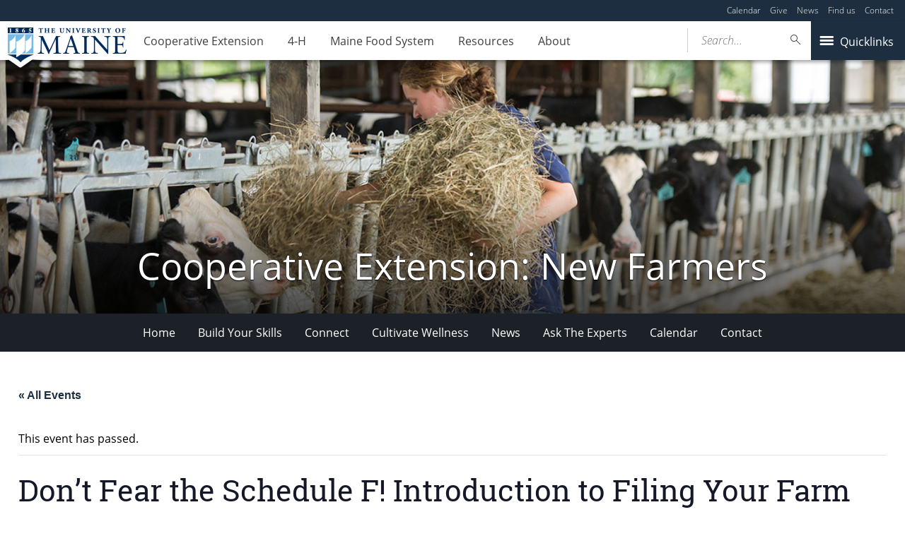

--- FILE ---
content_type: text/html; charset=UTF-8
request_url: https://extension.umaine.edu/new-farmers/event/dont-fear-the-schedule-f-introduction-to-filing-your-farm-tax-return/
body_size: 103935
content:
<!DOCTYPE html>
<!--[if IE 8 ]><html class="ie8 no-js" lang="en-US"><![endif]-->
<!--[if IE 9 ]><html class="ie9 no-js" lang="en-US"><![endif]-->
 <!--[if (gt IE 9)|!(IE)]><!--><html class="no-js" lang="en-US"><!--<![endif]-->
	<head>
		<script>window.dataLayer = [{"siteId":1,"siteDomain":"extension-sites.umaine.edu","authorName":"swright","authorId":"201","postName":"dont-fear-the-schedule-f-introduction-to-filing-your-farm-tax-return","postDate":"2023-12-15T13:43:43-05:00","postId":7844,"postType":"tribe_events","postTag":[],"tribeEventsCat":[]}];</script><!-- Google Tag Manager -->
	<script>(function(w,d,s,l,i){w[l]=w[l]||[];w[l].push({'gtm.start':
	new Date().getTime(),event:'gtm.js'});var f=d.getElementsByTagName(s)[0],
	j=d.createElement(s),dl=l!='dataLayer'?'&l='+l:'';j.async=true;j.src='https://www.googletagmanager.com/gtm.js?id='+i+dl;f.parentNode.insertBefore(j,f);
	})(window,document,'script','dataLayer','GTM-MVTCZTHT');</script>
		<!-- End Google Tag Manager -->
		<meta http-equiv="x-ua-compatible" content="ie=edge">
		<meta name="viewport" content="width=device-width, initial-scale=1">
		<link rel='stylesheet' id='tribe-events-views-v2-bootstrap-datepicker-styles-css' href='https://extension.umaine.edu/new-farmers/wp-content/plugins/the-events-calendar/vendor/bootstrap-datepicker/css/bootstrap-datepicker.standalone.min.css?ver=6.15.11' type='text/css' media='all' />
<link rel='stylesheet' id='tec-variables-skeleton-css' href='https://extension.umaine.edu/new-farmers/wp-content/plugins/the-events-calendar/common/build/css/variables-skeleton.css?ver=6.9.10' type='text/css' media='all' />
<link rel='stylesheet' id='tribe-common-skeleton-style-css' href='https://extension.umaine.edu/new-farmers/wp-content/plugins/the-events-calendar/common/build/css/common-skeleton.css?ver=6.9.10' type='text/css' media='all' />
<link rel='stylesheet' id='tribe-tooltipster-css-css' href='https://extension.umaine.edu/new-farmers/wp-content/plugins/the-events-calendar/common/vendor/tooltipster/tooltipster.bundle.min.css?ver=6.9.10' type='text/css' media='all' />
<link rel='stylesheet' id='tribe-events-views-v2-skeleton-css' href='https://extension.umaine.edu/new-farmers/wp-content/plugins/the-events-calendar/build/css/views-skeleton.css?ver=6.15.11' type='text/css' media='all' />
<link rel='stylesheet' id='tec-variables-full-css' href='https://extension.umaine.edu/new-farmers/wp-content/plugins/the-events-calendar/common/build/css/variables-full.css?ver=6.9.10' type='text/css' media='all' />
<link rel='stylesheet' id='tribe-common-full-style-css' href='https://extension.umaine.edu/new-farmers/wp-content/plugins/the-events-calendar/common/build/css/common-full.css?ver=6.9.10' type='text/css' media='all' />
<link rel='stylesheet' id='tribe-events-views-v2-full-css' href='https://extension.umaine.edu/new-farmers/wp-content/plugins/the-events-calendar/build/css/views-full.css?ver=6.15.11' type='text/css' media='all' />
<link rel='stylesheet' id='tribe-events-views-v2-print-css' href='https://extension.umaine.edu/new-farmers/wp-content/plugins/the-events-calendar/build/css/views-print.css?ver=6.15.11' type='text/css' media='print' />
<link rel='stylesheet' id='tribe-events-pro-views-v2-print-css' href='https://extension.umaine.edu/new-farmers/wp-content/plugins/events-calendar-pro/build/css/views-print.css?ver=7.7.10' type='text/css' media='print' />
<meta name='robots' content='index, follow, max-image-preview:large, max-snippet:-1, max-video-preview:-1' />
	<style>img:is([sizes="auto" i], [sizes^="auto," i]) { contain-intrinsic-size: 3000px 1500px }</style>
	
	<!-- This site is optimized with the Yoast SEO plugin v23.8 - https://yoast.com/wordpress/plugins/seo/ -->
	<title>Don’t Fear the Schedule F! Introduction to Filing Your Farm Tax Return - Cooperative Extension: New Farmers - University of Maine Cooperative Extension</title>
	<meta name="description" content="Join UMaine Extension&#039;s New Farmer Winter Webinar Series to learn about filing your farm tax return." />
	<link rel="canonical" href="https://extension.umaine.edu/new-farmers/event/dont-fear-the-schedule-f-introduction-to-filing-your-farm-tax-return/" />
	<meta property="og:locale" content="en_US" />
	<meta property="og:type" content="article" />
	<meta property="og:title" content="Don’t Fear the Schedule F! Introduction to Filing Your Farm Tax Return - Cooperative Extension: New Farmers - University of Maine Cooperative Extension" />
	<meta property="og:description" content="Join UMaine Extension&#039;s New Farmer Winter Webinar Series to learn about filing your farm tax return." />
	<meta property="og:url" content="https://extension.umaine.edu/new-farmers/event/dont-fear-the-schedule-f-introduction-to-filing-your-farm-tax-return/" />
	<meta property="og:site_name" content="Cooperative Extension: New Farmers" />
	<meta name="twitter:card" content="summary_large_image" />
	<meta name="twitter:label1" content="Est. reading time" />
	<meta name="twitter:data1" content="1 minute" />
	<script type="application/ld+json" class="yoast-schema-graph">{"@context":"https://schema.org","@graph":[{"@type":"WebPage","@id":"https://extension.umaine.edu/new-farmers/event/dont-fear-the-schedule-f-introduction-to-filing-your-farm-tax-return/","url":"https://extension.umaine.edu/new-farmers/event/dont-fear-the-schedule-f-introduction-to-filing-your-farm-tax-return/","name":"Don’t Fear the Schedule F! Introduction to Filing Your Farm Tax Return - Cooperative Extension: New Farmers - University of Maine Cooperative Extension","isPartOf":{"@id":"https://extension.umaine.edu/new-farmers/#website"},"datePublished":"2023-12-15T18:43:43+00:00","dateModified":"2023-12-15T18:43:43+00:00","description":"Join UMaine Extension's New Farmer Winter Webinar Series to learn about filing your farm tax return.","breadcrumb":{"@id":"https://extension.umaine.edu/new-farmers/event/dont-fear-the-schedule-f-introduction-to-filing-your-farm-tax-return/#breadcrumb"},"inLanguage":"en-US","potentialAction":[{"@type":"ReadAction","target":["https://extension.umaine.edu/new-farmers/event/dont-fear-the-schedule-f-introduction-to-filing-your-farm-tax-return/"]}]},{"@type":"BreadcrumbList","@id":"https://extension.umaine.edu/new-farmers/event/dont-fear-the-schedule-f-introduction-to-filing-your-farm-tax-return/#breadcrumb","itemListElement":[{"@type":"ListItem","position":1,"name":"Home","item":"https://extension.umaine.edu/new-farmers/"},{"@type":"ListItem","position":2,"name":"Events","item":"https://extension.umaine.edu/new-farmers/events/"},{"@type":"ListItem","position":3,"name":"Don’t Fear the Schedule F! Introduction to Filing Your Farm Tax Return"}]},{"@type":"WebSite","@id":"https://extension.umaine.edu/new-farmers/#website","url":"https://extension.umaine.edu/new-farmers/","name":"Cooperative Extension: New Farmers","description":"Information you can use. Research you can trust.","potentialAction":[{"@type":"SearchAction","target":{"@type":"EntryPoint","urlTemplate":"https://extension.umaine.edu/new-farmers/?s={search_term_string}"},"query-input":{"@type":"PropertyValueSpecification","valueRequired":true,"valueName":"search_term_string"}}],"inLanguage":"en-US"},{"@type":"Event","name":"Don’t Fear the Schedule F! Introduction to Filing Your Farm Tax Return","description":"Farm income and expenses are reported to the IRS on a Schedule F (Form 1040), Profit or Loss From Farming. This webinar addresses the tax reporting requirements for farmers, including [&hellip;]","url":"https://extension.umaine.edu/new-farmers/event/dont-fear-the-schedule-f-introduction-to-filing-your-farm-tax-return/","eventAttendanceMode":"https://schema.org/OfflineEventAttendanceMode","eventStatus":"https://schema.org/EventScheduled","startDate":"2024-01-25T12:00:00-05:00","endDate":"2024-01-25T13:00:00-05:00","location":{"@type":"Place","name":"Online","description":"","url":"https://extension.umaine.edu/new-farmers/venue/online/","address":{"@type":"PostalAddress"},"telephone":"","sameAs":""},"organizer":{"@type":"Person","name":"University of Maine Cooperative Extension","description":"","url":"","telephone":"","email":""},"offers":{"@type":"Offer","price":"0","priceCurrency":"USD","url":"https://extension.umaine.edu/new-farmers/event/dont-fear-the-schedule-f-introduction-to-filing-your-farm-tax-return/","category":"primary","availability":"inStock","validFrom":"2023-12-15T00:00:00+00:00"},"@id":"https://extension.umaine.edu/new-farmers/event/dont-fear-the-schedule-f-introduction-to-filing-your-farm-tax-return/#event","mainEntityOfPage":{"@id":"https://extension.umaine.edu/new-farmers/event/dont-fear-the-schedule-f-introduction-to-filing-your-farm-tax-return/"}}]}</script>
	<!-- / Yoast SEO plugin. -->


<link rel='dns-prefetch' href='//connect.facebook.net' />
<link rel='dns-prefetch' href='//maps.googleapis.com' />
<link rel='dns-prefetch' href='//use.typekit.net' />
		<!-- This site uses the Google Analytics by MonsterInsights plugin v9.2.1 - Using Analytics tracking - https://www.monsterinsights.com/ -->
							<script src="//www.googletagmanager.com/gtag/js?id=G-ES4YVJZP5X"  data-cfasync="false" data-wpfc-render="false" type="text/javascript" async></script>
			<script data-cfasync="false" data-wpfc-render="false" type="text/javascript">
				var mi_version = '9.2.1';
				var mi_track_user = true;
				var mi_no_track_reason = '';
								var MonsterInsightsDefaultLocations = {"page_location":"https:\/\/extension.umaine.edu\/new-farmers\/event\/dont-fear-the-schedule-f-introduction-to-filing-your-farm-tax-return\/"};
				if ( typeof MonsterInsightsPrivacyGuardFilter === 'function' ) {
					var MonsterInsightsLocations = (typeof MonsterInsightsExcludeQuery === 'object') ? MonsterInsightsPrivacyGuardFilter( MonsterInsightsExcludeQuery ) : MonsterInsightsPrivacyGuardFilter( MonsterInsightsDefaultLocations );
				} else {
					var MonsterInsightsLocations = (typeof MonsterInsightsExcludeQuery === 'object') ? MonsterInsightsExcludeQuery : MonsterInsightsDefaultLocations;
				}

								var disableStrs = [
										'ga-disable-G-ES4YVJZP5X',
									];

				/* Function to detect opted out users */
				function __gtagTrackerIsOptedOut() {
					for (var index = 0; index < disableStrs.length; index++) {
						if (document.cookie.indexOf(disableStrs[index] + '=true') > -1) {
							return true;
						}
					}

					return false;
				}

				/* Disable tracking if the opt-out cookie exists. */
				if (__gtagTrackerIsOptedOut()) {
					for (var index = 0; index < disableStrs.length; index++) {
						window[disableStrs[index]] = true;
					}
				}

				/* Opt-out function */
				function __gtagTrackerOptout() {
					for (var index = 0; index < disableStrs.length; index++) {
						document.cookie = disableStrs[index] + '=true; expires=Thu, 31 Dec 2099 23:59:59 UTC; path=/';
						window[disableStrs[index]] = true;
					}
				}

				if ('undefined' === typeof gaOptout) {
					function gaOptout() {
						__gtagTrackerOptout();
					}
				}
								window.dataLayer = window.dataLayer || [];

				window.MonsterInsightsDualTracker = {
					helpers: {},
					trackers: {},
				};
				if (mi_track_user) {
					function __gtagDataLayer() {
						dataLayer.push(arguments);
					}

					function __gtagTracker(type, name, parameters) {
						if (!parameters) {
							parameters = {};
						}

						if (parameters.send_to) {
							__gtagDataLayer.apply(null, arguments);
							return;
						}

						if (type === 'event') {
														parameters.send_to = monsterinsights_frontend.v4_id;
							var hookName = name;
							if (typeof parameters['event_category'] !== 'undefined') {
								hookName = parameters['event_category'] + ':' + name;
							}

							if (typeof MonsterInsightsDualTracker.trackers[hookName] !== 'undefined') {
								MonsterInsightsDualTracker.trackers[hookName](parameters);
							} else {
								__gtagDataLayer('event', name, parameters);
							}
							
						} else {
							__gtagDataLayer.apply(null, arguments);
						}
					}

					__gtagTracker('js', new Date());
					__gtagTracker('set', {
						'developer_id.dZGIzZG': true,
											});
					if ( MonsterInsightsLocations.page_location ) {
						__gtagTracker('set', MonsterInsightsLocations);
					}
										__gtagTracker('config', 'G-ES4YVJZP5X', {"forceSSL":"true"} );
															window.gtag = __gtagTracker;										(function () {
						/* https://developers.google.com/analytics/devguides/collection/analyticsjs/ */
						/* ga and __gaTracker compatibility shim. */
						var noopfn = function () {
							return null;
						};
						var newtracker = function () {
							return new Tracker();
						};
						var Tracker = function () {
							return null;
						};
						var p = Tracker.prototype;
						p.get = noopfn;
						p.set = noopfn;
						p.send = function () {
							var args = Array.prototype.slice.call(arguments);
							args.unshift('send');
							__gaTracker.apply(null, args);
						};
						var __gaTracker = function () {
							var len = arguments.length;
							if (len === 0) {
								return;
							}
							var f = arguments[len - 1];
							if (typeof f !== 'object' || f === null || typeof f.hitCallback !== 'function') {
								if ('send' === arguments[0]) {
									var hitConverted, hitObject = false, action;
									if ('event' === arguments[1]) {
										if ('undefined' !== typeof arguments[3]) {
											hitObject = {
												'eventAction': arguments[3],
												'eventCategory': arguments[2],
												'eventLabel': arguments[4],
												'value': arguments[5] ? arguments[5] : 1,
											}
										}
									}
									if ('pageview' === arguments[1]) {
										if ('undefined' !== typeof arguments[2]) {
											hitObject = {
												'eventAction': 'page_view',
												'page_path': arguments[2],
											}
										}
									}
									if (typeof arguments[2] === 'object') {
										hitObject = arguments[2];
									}
									if (typeof arguments[5] === 'object') {
										Object.assign(hitObject, arguments[5]);
									}
									if ('undefined' !== typeof arguments[1].hitType) {
										hitObject = arguments[1];
										if ('pageview' === hitObject.hitType) {
											hitObject.eventAction = 'page_view';
										}
									}
									if (hitObject) {
										action = 'timing' === arguments[1].hitType ? 'timing_complete' : hitObject.eventAction;
										hitConverted = mapArgs(hitObject);
										__gtagTracker('event', action, hitConverted);
									}
								}
								return;
							}

							function mapArgs(args) {
								var arg, hit = {};
								var gaMap = {
									'eventCategory': 'event_category',
									'eventAction': 'event_action',
									'eventLabel': 'event_label',
									'eventValue': 'event_value',
									'nonInteraction': 'non_interaction',
									'timingCategory': 'event_category',
									'timingVar': 'name',
									'timingValue': 'value',
									'timingLabel': 'event_label',
									'page': 'page_path',
									'location': 'page_location',
									'title': 'page_title',
									'referrer' : 'page_referrer',
								};
								for (arg in args) {
																		if (!(!args.hasOwnProperty(arg) || !gaMap.hasOwnProperty(arg))) {
										hit[gaMap[arg]] = args[arg];
									} else {
										hit[arg] = args[arg];
									}
								}
								return hit;
							}

							try {
								f.hitCallback();
							} catch (ex) {
							}
						};
						__gaTracker.create = newtracker;
						__gaTracker.getByName = newtracker;
						__gaTracker.getAll = function () {
							return [];
						};
						__gaTracker.remove = noopfn;
						__gaTracker.loaded = true;
						window['__gaTracker'] = __gaTracker;
					})();
									} else {
										console.log("");
					(function () {
						function __gtagTracker() {
							return null;
						}

						window['__gtagTracker'] = __gtagTracker;
						window['gtag'] = __gtagTracker;
					})();
									}
			</script>
				<!-- / Google Analytics by MonsterInsights -->
		<script type="text/javascript">
/* <![CDATA[ */
window._wpemojiSettings = {"baseUrl":"https:\/\/s.w.org\/images\/core\/emoji\/16.0.1\/72x72\/","ext":".png","svgUrl":"https:\/\/s.w.org\/images\/core\/emoji\/16.0.1\/svg\/","svgExt":".svg","source":{"concatemoji":"https:\/\/extension.umaine.edu\/new-farmers\/wp-includes\/js\/wp-emoji-release.min.js?ver=6.8.3"}};
/*! This file is auto-generated */
!function(s,n){var o,i,e;function c(e){try{var t={supportTests:e,timestamp:(new Date).valueOf()};sessionStorage.setItem(o,JSON.stringify(t))}catch(e){}}function p(e,t,n){e.clearRect(0,0,e.canvas.width,e.canvas.height),e.fillText(t,0,0);var t=new Uint32Array(e.getImageData(0,0,e.canvas.width,e.canvas.height).data),a=(e.clearRect(0,0,e.canvas.width,e.canvas.height),e.fillText(n,0,0),new Uint32Array(e.getImageData(0,0,e.canvas.width,e.canvas.height).data));return t.every(function(e,t){return e===a[t]})}function u(e,t){e.clearRect(0,0,e.canvas.width,e.canvas.height),e.fillText(t,0,0);for(var n=e.getImageData(16,16,1,1),a=0;a<n.data.length;a++)if(0!==n.data[a])return!1;return!0}function f(e,t,n,a){switch(t){case"flag":return n(e,"\ud83c\udff3\ufe0f\u200d\u26a7\ufe0f","\ud83c\udff3\ufe0f\u200b\u26a7\ufe0f")?!1:!n(e,"\ud83c\udde8\ud83c\uddf6","\ud83c\udde8\u200b\ud83c\uddf6")&&!n(e,"\ud83c\udff4\udb40\udc67\udb40\udc62\udb40\udc65\udb40\udc6e\udb40\udc67\udb40\udc7f","\ud83c\udff4\u200b\udb40\udc67\u200b\udb40\udc62\u200b\udb40\udc65\u200b\udb40\udc6e\u200b\udb40\udc67\u200b\udb40\udc7f");case"emoji":return!a(e,"\ud83e\udedf")}return!1}function g(e,t,n,a){var r="undefined"!=typeof WorkerGlobalScope&&self instanceof WorkerGlobalScope?new OffscreenCanvas(300,150):s.createElement("canvas"),o=r.getContext("2d",{willReadFrequently:!0}),i=(o.textBaseline="top",o.font="600 32px Arial",{});return e.forEach(function(e){i[e]=t(o,e,n,a)}),i}function t(e){var t=s.createElement("script");t.src=e,t.defer=!0,s.head.appendChild(t)}"undefined"!=typeof Promise&&(o="wpEmojiSettingsSupports",i=["flag","emoji"],n.supports={everything:!0,everythingExceptFlag:!0},e=new Promise(function(e){s.addEventListener("DOMContentLoaded",e,{once:!0})}),new Promise(function(t){var n=function(){try{var e=JSON.parse(sessionStorage.getItem(o));if("object"==typeof e&&"number"==typeof e.timestamp&&(new Date).valueOf()<e.timestamp+604800&&"object"==typeof e.supportTests)return e.supportTests}catch(e){}return null}();if(!n){if("undefined"!=typeof Worker&&"undefined"!=typeof OffscreenCanvas&&"undefined"!=typeof URL&&URL.createObjectURL&&"undefined"!=typeof Blob)try{var e="postMessage("+g.toString()+"("+[JSON.stringify(i),f.toString(),p.toString(),u.toString()].join(",")+"));",a=new Blob([e],{type:"text/javascript"}),r=new Worker(URL.createObjectURL(a),{name:"wpTestEmojiSupports"});return void(r.onmessage=function(e){c(n=e.data),r.terminate(),t(n)})}catch(e){}c(n=g(i,f,p,u))}t(n)}).then(function(e){for(var t in e)n.supports[t]=e[t],n.supports.everything=n.supports.everything&&n.supports[t],"flag"!==t&&(n.supports.everythingExceptFlag=n.supports.everythingExceptFlag&&n.supports[t]);n.supports.everythingExceptFlag=n.supports.everythingExceptFlag&&!n.supports.flag,n.DOMReady=!1,n.readyCallback=function(){n.DOMReady=!0}}).then(function(){return e}).then(function(){var e;n.supports.everything||(n.readyCallback(),(e=n.source||{}).concatemoji?t(e.concatemoji):e.wpemoji&&e.twemoji&&(t(e.twemoji),t(e.wpemoji)))}))}((window,document),window._wpemojiSettings);
/* ]]> */
</script>
<link rel='stylesheet' id='tribe-events-full-pro-calendar-style-css' href='https://extension.umaine.edu/new-farmers/wp-content/plugins/events-calendar-pro/build/css/tribe-events-pro-full.css?ver=7.7.10' type='text/css' media='all' />
<link rel='stylesheet' id='tribe-events-virtual-skeleton-css' href='https://extension.umaine.edu/new-farmers/wp-content/plugins/events-calendar-pro/build/css/events-virtual-skeleton.css?ver=7.7.10' type='text/css' media='all' />
<link rel='stylesheet' id='tribe-events-virtual-full-css' href='https://extension.umaine.edu/new-farmers/wp-content/plugins/events-calendar-pro/build/css/events-virtual-full.css?ver=7.7.10' type='text/css' media='all' />
<link rel='stylesheet' id='tribe-events-virtual-single-skeleton-css' href='https://extension.umaine.edu/new-farmers/wp-content/plugins/events-calendar-pro/build/css/events-virtual-single-skeleton.css?ver=7.7.10' type='text/css' media='all' />
<link rel='stylesheet' id='tribe-events-virtual-single-full-css' href='https://extension.umaine.edu/new-farmers/wp-content/plugins/events-calendar-pro/build/css/events-virtual-single-full.css?ver=7.7.10' type='text/css' media='all' />
<link rel='stylesheet' id='tec-events-pro-single-css' href='https://extension.umaine.edu/new-farmers/wp-content/plugins/events-calendar-pro/build/css/events-single.css?ver=7.7.10' type='text/css' media='all' />
<link rel='stylesheet' id='tribe-events-calendar-pro-style-css' href='https://extension.umaine.edu/new-farmers/wp-content/plugins/events-calendar-pro/build/css/tribe-events-pro-full.css?ver=7.7.10' type='text/css' media='all' />
<link rel='stylesheet' id='tribe-events-pro-mini-calendar-block-styles-css' href='https://extension.umaine.edu/new-farmers/wp-content/plugins/events-calendar-pro/build/css/tribe-events-pro-mini-calendar-block.css?ver=7.7.10' type='text/css' media='all' />
<link rel='stylesheet' id='tribe-events-v2-single-skeleton-css' href='https://extension.umaine.edu/new-farmers/wp-content/plugins/the-events-calendar/build/css/tribe-events-single-skeleton.css?ver=6.15.11' type='text/css' media='all' />
<link rel='stylesheet' id='tribe-events-v2-single-skeleton-full-css' href='https://extension.umaine.edu/new-farmers/wp-content/plugins/the-events-calendar/build/css/tribe-events-single-full.css?ver=6.15.11' type='text/css' media='all' />
<link rel='stylesheet' id='tribe-events-virtual-single-v2-skeleton-css' href='https://extension.umaine.edu/new-farmers/wp-content/plugins/events-calendar-pro/build/css/events-virtual-single-v2-skeleton.css?ver=7.7.10' type='text/css' media='all' />
<link rel='stylesheet' id='tribe-events-virtual-single-v2-full-css' href='https://extension.umaine.edu/new-farmers/wp-content/plugins/events-calendar-pro/build/css/events-virtual-single-v2-full.css?ver=7.7.10' type='text/css' media='all' />
<link rel='stylesheet' id='tribe-events-v2-virtual-single-block-css' href='https://extension.umaine.edu/new-farmers/wp-content/plugins/events-calendar-pro/build/css/events-virtual-single-block.css?ver=7.7.10' type='text/css' media='all' />
<link rel='stylesheet' id='tec-events-pro-single-style-css' href='https://extension.umaine.edu/new-farmers/wp-content/plugins/events-calendar-pro/build/css/custom-tables-v1/single.css?ver=7.7.10' type='text/css' media='all' />
<style id='wp-emoji-styles-inline-css' type='text/css'>

	img.wp-smiley, img.emoji {
		display: inline !important;
		border: none !important;
		box-shadow: none !important;
		height: 1em !important;
		width: 1em !important;
		margin: 0 0.07em !important;
		vertical-align: -0.1em !important;
		background: none !important;
		padding: 0 !important;
	}
</style>
<link rel='stylesheet' id='wp-block-library-css' href='https://extension.umaine.edu/new-farmers/wp-includes/css/dist/block-library/style.min.css?ver=6.8.3' type='text/css' media='all' />
<style id='classic-theme-styles-inline-css' type='text/css'>
/*! This file is auto-generated */
.wp-block-button__link{color:#fff;background-color:#32373c;border-radius:9999px;box-shadow:none;text-decoration:none;padding:calc(.667em + 2px) calc(1.333em + 2px);font-size:1.125em}.wp-block-file__button{background:#32373c;color:#fff;text-decoration:none}
</style>
<style id='ums-post-picker-ums-post-picker-style-inline-css' type='text/css'>
.wp-block-ums-post-picker-ums-post-picker{padding:2px}.editor-styles-wrapper code{line-break:anywhere;white-space:break-spaces!important}
.ums-site-search-wrapper{position:relative}.ums-site-search-results{border:1px solid #e0e0e0;border-radius:4px;border-top:0 solid #e0e0e0;box-shadow:0 4px 8px rgba(0,0,0,.2);left:0;max-height:400px;overflow:auto;position:absolute;width:100%;z-index:1001}.ums-site-search-result{background-color:#fff;border-bottom:1px solid #e0e0e0;padding:8px 12px;transition:all .2s ease}.ums-site-search-result .siteUrl{font-family:monospace;font-size:70%}.ums-site-search-result:focus,.ums-site-search-result:hover{background-color:var(--wp-components-color-accent,var(--wp-admin-theme-color,#020404));color:var(--wp-components-color-accent-inverted,#fff);cursor:pointer}.ums-site-search-loading{background-color:#fff;color:#757575;font-style:italic;padding:8px 12px}
.upp-help-modal{max-width:800px;width:90%}.upp-help-modal p *,.upp-help-modal table *{font-size:10px!important}.upp-help-modal .components-modal__header{border-bottom:1px solid #e0e0e0}.upp-help-modal h1,.upp-help-modal h2,.upp-help-modal h3{margin-bottom:16px;margin-top:24px}.upp-help-modal p{margin-bottom:16px}.upp-help-modal code{background:#f0f0f0;border-radius:3px;padding:2px 4px}.upp-help-modal pre{background:#f5f5f5;border-radius:4px;overflow-x:auto;padding:16px}.upp-help-modal table{border-collapse:collapse;margin-bottom:16px;width:100%}.upp-help-modal table td,.upp-help-modal table th{border:1px solid #ddd;padding:8px;text-align:left}.upp-help-modal table th{background-color:#f5f5f5}

</style>
<link rel='stylesheet' id='tribe-events-v2-single-blocks-css' href='https://extension.umaine.edu/new-farmers/wp-content/plugins/the-events-calendar/build/css/tribe-events-single-blocks.css?ver=6.15.11' type='text/css' media='all' />
<style id='global-styles-inline-css' type='text/css'>
:root{--wp--preset--aspect-ratio--square: 1;--wp--preset--aspect-ratio--4-3: 4/3;--wp--preset--aspect-ratio--3-4: 3/4;--wp--preset--aspect-ratio--3-2: 3/2;--wp--preset--aspect-ratio--2-3: 2/3;--wp--preset--aspect-ratio--16-9: 16/9;--wp--preset--aspect-ratio--9-16: 9/16;--wp--preset--color--black: #000000;--wp--preset--color--cyan-bluish-gray: #abb8c3;--wp--preset--color--white: #ffffff;--wp--preset--color--pale-pink: #f78da7;--wp--preset--color--vivid-red: #cf2e2e;--wp--preset--color--luminous-vivid-orange: #ff6900;--wp--preset--color--luminous-vivid-amber: #fcb900;--wp--preset--color--light-green-cyan: #7bdcb5;--wp--preset--color--vivid-green-cyan: #00d084;--wp--preset--color--pale-cyan-blue: #8ed1fc;--wp--preset--color--vivid-cyan-blue: #0693e3;--wp--preset--color--vivid-purple: #9b51e0;--wp--preset--gradient--vivid-cyan-blue-to-vivid-purple: linear-gradient(135deg,rgba(6,147,227,1) 0%,rgb(155,81,224) 100%);--wp--preset--gradient--light-green-cyan-to-vivid-green-cyan: linear-gradient(135deg,rgb(122,220,180) 0%,rgb(0,208,130) 100%);--wp--preset--gradient--luminous-vivid-amber-to-luminous-vivid-orange: linear-gradient(135deg,rgba(252,185,0,1) 0%,rgba(255,105,0,1) 100%);--wp--preset--gradient--luminous-vivid-orange-to-vivid-red: linear-gradient(135deg,rgba(255,105,0,1) 0%,rgb(207,46,46) 100%);--wp--preset--gradient--very-light-gray-to-cyan-bluish-gray: linear-gradient(135deg,rgb(238,238,238) 0%,rgb(169,184,195) 100%);--wp--preset--gradient--cool-to-warm-spectrum: linear-gradient(135deg,rgb(74,234,220) 0%,rgb(151,120,209) 20%,rgb(207,42,186) 40%,rgb(238,44,130) 60%,rgb(251,105,98) 80%,rgb(254,248,76) 100%);--wp--preset--gradient--blush-light-purple: linear-gradient(135deg,rgb(255,206,236) 0%,rgb(152,150,240) 100%);--wp--preset--gradient--blush-bordeaux: linear-gradient(135deg,rgb(254,205,165) 0%,rgb(254,45,45) 50%,rgb(107,0,62) 100%);--wp--preset--gradient--luminous-dusk: linear-gradient(135deg,rgb(255,203,112) 0%,rgb(199,81,192) 50%,rgb(65,88,208) 100%);--wp--preset--gradient--pale-ocean: linear-gradient(135deg,rgb(255,245,203) 0%,rgb(182,227,212) 50%,rgb(51,167,181) 100%);--wp--preset--gradient--electric-grass: linear-gradient(135deg,rgb(202,248,128) 0%,rgb(113,206,126) 100%);--wp--preset--gradient--midnight: linear-gradient(135deg,rgb(2,3,129) 0%,rgb(40,116,252) 100%);--wp--preset--font-size--small: 13px;--wp--preset--font-size--medium: 20px;--wp--preset--font-size--large: 36px;--wp--preset--font-size--x-large: 42px;--wp--preset--spacing--20: 0.44rem;--wp--preset--spacing--30: 0.67rem;--wp--preset--spacing--40: 1rem;--wp--preset--spacing--50: 1.5rem;--wp--preset--spacing--60: 2.25rem;--wp--preset--spacing--70: 3.38rem;--wp--preset--spacing--80: 5.06rem;--wp--preset--shadow--natural: 6px 6px 9px rgba(0, 0, 0, 0.2);--wp--preset--shadow--deep: 12px 12px 50px rgba(0, 0, 0, 0.4);--wp--preset--shadow--sharp: 6px 6px 0px rgba(0, 0, 0, 0.2);--wp--preset--shadow--outlined: 6px 6px 0px -3px rgba(255, 255, 255, 1), 6px 6px rgba(0, 0, 0, 1);--wp--preset--shadow--crisp: 6px 6px 0px rgba(0, 0, 0, 1);}:where(.is-layout-flex){gap: 0.5em;}:where(.is-layout-grid){gap: 0.5em;}body .is-layout-flex{display: flex;}.is-layout-flex{flex-wrap: wrap;align-items: center;}.is-layout-flex > :is(*, div){margin: 0;}body .is-layout-grid{display: grid;}.is-layout-grid > :is(*, div){margin: 0;}:where(.wp-block-columns.is-layout-flex){gap: 2em;}:where(.wp-block-columns.is-layout-grid){gap: 2em;}:where(.wp-block-post-template.is-layout-flex){gap: 1.25em;}:where(.wp-block-post-template.is-layout-grid){gap: 1.25em;}.has-black-color{color: var(--wp--preset--color--black) !important;}.has-cyan-bluish-gray-color{color: var(--wp--preset--color--cyan-bluish-gray) !important;}.has-white-color{color: var(--wp--preset--color--white) !important;}.has-pale-pink-color{color: var(--wp--preset--color--pale-pink) !important;}.has-vivid-red-color{color: var(--wp--preset--color--vivid-red) !important;}.has-luminous-vivid-orange-color{color: var(--wp--preset--color--luminous-vivid-orange) !important;}.has-luminous-vivid-amber-color{color: var(--wp--preset--color--luminous-vivid-amber) !important;}.has-light-green-cyan-color{color: var(--wp--preset--color--light-green-cyan) !important;}.has-vivid-green-cyan-color{color: var(--wp--preset--color--vivid-green-cyan) !important;}.has-pale-cyan-blue-color{color: var(--wp--preset--color--pale-cyan-blue) !important;}.has-vivid-cyan-blue-color{color: var(--wp--preset--color--vivid-cyan-blue) !important;}.has-vivid-purple-color{color: var(--wp--preset--color--vivid-purple) !important;}.has-black-background-color{background-color: var(--wp--preset--color--black) !important;}.has-cyan-bluish-gray-background-color{background-color: var(--wp--preset--color--cyan-bluish-gray) !important;}.has-white-background-color{background-color: var(--wp--preset--color--white) !important;}.has-pale-pink-background-color{background-color: var(--wp--preset--color--pale-pink) !important;}.has-vivid-red-background-color{background-color: var(--wp--preset--color--vivid-red) !important;}.has-luminous-vivid-orange-background-color{background-color: var(--wp--preset--color--luminous-vivid-orange) !important;}.has-luminous-vivid-amber-background-color{background-color: var(--wp--preset--color--luminous-vivid-amber) !important;}.has-light-green-cyan-background-color{background-color: var(--wp--preset--color--light-green-cyan) !important;}.has-vivid-green-cyan-background-color{background-color: var(--wp--preset--color--vivid-green-cyan) !important;}.has-pale-cyan-blue-background-color{background-color: var(--wp--preset--color--pale-cyan-blue) !important;}.has-vivid-cyan-blue-background-color{background-color: var(--wp--preset--color--vivid-cyan-blue) !important;}.has-vivid-purple-background-color{background-color: var(--wp--preset--color--vivid-purple) !important;}.has-black-border-color{border-color: var(--wp--preset--color--black) !important;}.has-cyan-bluish-gray-border-color{border-color: var(--wp--preset--color--cyan-bluish-gray) !important;}.has-white-border-color{border-color: var(--wp--preset--color--white) !important;}.has-pale-pink-border-color{border-color: var(--wp--preset--color--pale-pink) !important;}.has-vivid-red-border-color{border-color: var(--wp--preset--color--vivid-red) !important;}.has-luminous-vivid-orange-border-color{border-color: var(--wp--preset--color--luminous-vivid-orange) !important;}.has-luminous-vivid-amber-border-color{border-color: var(--wp--preset--color--luminous-vivid-amber) !important;}.has-light-green-cyan-border-color{border-color: var(--wp--preset--color--light-green-cyan) !important;}.has-vivid-green-cyan-border-color{border-color: var(--wp--preset--color--vivid-green-cyan) !important;}.has-pale-cyan-blue-border-color{border-color: var(--wp--preset--color--pale-cyan-blue) !important;}.has-vivid-cyan-blue-border-color{border-color: var(--wp--preset--color--vivid-cyan-blue) !important;}.has-vivid-purple-border-color{border-color: var(--wp--preset--color--vivid-purple) !important;}.has-vivid-cyan-blue-to-vivid-purple-gradient-background{background: var(--wp--preset--gradient--vivid-cyan-blue-to-vivid-purple) !important;}.has-light-green-cyan-to-vivid-green-cyan-gradient-background{background: var(--wp--preset--gradient--light-green-cyan-to-vivid-green-cyan) !important;}.has-luminous-vivid-amber-to-luminous-vivid-orange-gradient-background{background: var(--wp--preset--gradient--luminous-vivid-amber-to-luminous-vivid-orange) !important;}.has-luminous-vivid-orange-to-vivid-red-gradient-background{background: var(--wp--preset--gradient--luminous-vivid-orange-to-vivid-red) !important;}.has-very-light-gray-to-cyan-bluish-gray-gradient-background{background: var(--wp--preset--gradient--very-light-gray-to-cyan-bluish-gray) !important;}.has-cool-to-warm-spectrum-gradient-background{background: var(--wp--preset--gradient--cool-to-warm-spectrum) !important;}.has-blush-light-purple-gradient-background{background: var(--wp--preset--gradient--blush-light-purple) !important;}.has-blush-bordeaux-gradient-background{background: var(--wp--preset--gradient--blush-bordeaux) !important;}.has-luminous-dusk-gradient-background{background: var(--wp--preset--gradient--luminous-dusk) !important;}.has-pale-ocean-gradient-background{background: var(--wp--preset--gradient--pale-ocean) !important;}.has-electric-grass-gradient-background{background: var(--wp--preset--gradient--electric-grass) !important;}.has-midnight-gradient-background{background: var(--wp--preset--gradient--midnight) !important;}.has-small-font-size{font-size: var(--wp--preset--font-size--small) !important;}.has-medium-font-size{font-size: var(--wp--preset--font-size--medium) !important;}.has-large-font-size{font-size: var(--wp--preset--font-size--large) !important;}.has-x-large-font-size{font-size: var(--wp--preset--font-size--x-large) !important;}
:where(.wp-block-post-template.is-layout-flex){gap: 1.25em;}:where(.wp-block-post-template.is-layout-grid){gap: 1.25em;}
:where(.wp-block-columns.is-layout-flex){gap: 2em;}:where(.wp-block-columns.is-layout-grid){gap: 2em;}
:root :where(.wp-block-pullquote){font-size: 1.5em;line-height: 1.6;}
</style>
<link rel='stylesheet' id='map_styles-css' href='https://extension.umaine.edu/new-farmers/wp-content/plugins/um-maps-cpt/src/assets/css/maps.min.css?ver=1.5.5' type='text/css' media='all' />
<link rel='stylesheet' id='tribe-events-block-event-venue-css' href='https://extension.umaine.edu/new-farmers/wp-content/plugins/the-events-calendar/build/event-venue/frontend.css?ver=6.15.11' type='text/css' media='all' />
<link rel='stylesheet' id='umaine-css' href='https://extension.umaine.edu/new-farmers/wp-content/themes/umaine/assets/css/umaine.min.css?ver=1.0.1' type='text/css' media='screen, handheld, tv, projection' />
<link rel='stylesheet' id='umaine-print-css' href='https://extension.umaine.edu/new-farmers/wp-content/themes/umaine/assets/css/umaine-print.min.css?ver=1.0.1' type='text/css' media='print' />
<link rel='stylesheet' id='dashicons-css' href='https://extension.umaine.edu/new-farmers/wp-includes/css/dashicons.min.css?ver=6.8.3' type='text/css' media='all' />
<!--[if lte IE 8]>
<link rel='stylesheet' id='umaine-oldie-css' href='https://extension.umaine.edu/new-farmers/wp-content/themes/umaine/assets/css/umaine-oldie.min.css?ver=1.0.1' type='text/css' media='all' />
<![endif]-->
<link rel='stylesheet' id='umaine-ecp-css' href='https://extension.umaine.edu/new-farmers/wp-content/themes/umaine/includes/integrations/events-calendar-pro/assets/style.css?ver=1.0.1' type='text/css' media='all' />
<link rel='stylesheet' id='custom-typekit-8464-css' href='https://use.typekit.net/mwk0apy.css?ver=1.1.5' type='text/css' media='all' />
<link rel='stylesheet' id='content-blocks-separator-css' href='https://extension.umaine.edu/new-farmers/wp-content/themes/umaine/content-blocks/separator//separator.css?ver=1' type='text/css' media='all' />
<link rel='stylesheet' id='custom-style-css' href='https://extension.umaine.edu/new-farmers/wp-content/themes/umaine/content-blocks/menu//menu.css?ver=1' type='text/css' media='all' />
<style id='kadence-blocks-global-variables-inline-css' type='text/css'>
:root {--global-kb-font-size-sm:clamp(0.8rem, 0.73rem + 0.217vw, 0.9rem);--global-kb-font-size-md:clamp(1.1rem, 0.995rem + 0.326vw, 1.25rem);--global-kb-font-size-lg:clamp(1.75rem, 1.576rem + 0.543vw, 2rem);--global-kb-font-size-xl:clamp(2.25rem, 1.728rem + 1.63vw, 3rem);--global-kb-font-size-xxl:clamp(2.5rem, 1.456rem + 3.26vw, 4rem);--global-kb-font-size-xxxl:clamp(2.75rem, 0.489rem + 7.065vw, 6rem);}:root {--global-palette1: #3182CE;--global-palette2: #2B6CB0;--global-palette3: #1A202C;--global-palette4: #2D3748;--global-palette5: #4A5568;--global-palette6: #718096;--global-palette7: #EDF2F7;--global-palette8: #F7FAFC;--global-palette9: #ffffff;}
</style>
<script type="text/javascript" src="https://extension.umaine.edu/new-farmers/wp-includes/js/jquery/jquery.min.js?ver=3.7.1" id="jquery-core-js"></script>
<script type="text/javascript" src="https://extension.umaine.edu/new-farmers/wp-includes/js/jquery/jquery-migrate.min.js?ver=3.4.1" id="jquery-migrate-js"></script>
<script type="text/javascript" src="https://extension.umaine.edu/new-farmers/wp-content/plugins/the-events-calendar/common/build/js/tribe-common.js?ver=9c44e11f3503a33e9540" id="tribe-common-js"></script>
<script type="text/javascript" src="https://extension.umaine.edu/new-farmers/wp-content/plugins/the-events-calendar/build/js/views/breakpoints.js?ver=4208de2df2852e0b91ec" id="tribe-events-views-v2-breakpoints-js"></script>
<script type="text/javascript" src="https://extension.umaine.edu/new-farmers/wp-content/plugins/google-analytics-for-wordpress/assets/js/frontend-gtag.min.js?ver=9.2.1" id="monsterinsights-frontend-script-js" async="async" data-wp-strategy="async"></script>
<script data-cfasync="false" data-wpfc-render="false" type="text/javascript" id='monsterinsights-frontend-script-js-extra'>/* <![CDATA[ */
var monsterinsights_frontend = {"js_events_tracking":"true","download_extensions":"doc,pdf,ppt,zip,xls,docx,pptx,xlsx","inbound_paths":"[]","home_url":"https:\/\/extension.umaine.edu\/new-farmers","hash_tracking":"false","v4_id":"G-ES4YVJZP5X"};/* ]]> */
</script>
<script type="text/javascript" src="//maps.googleapis.com/maps/api/js?key=AIzaSyDr4MRIIfPeOHYoqWVVKA5qDBWoXGRXZSU&amp;ver=6.8.3" id="maps-api-js"></script>
<script type="text/javascript" src="https://extension.umaine.edu/new-farmers/wp-content/themes/umaine/assets/js/vendor/modernizr-custom.js?ver=1.0.1" id="modernizr-js"></script>
<script type="text/javascript" src="https://extension.umaine.edu/new-farmers/wp-content/themes/umaine/assets/js/vendor/picturefill.min.js?ver=1.0.1" id="picturefill-js"></script>
<link rel="https://api.w.org/" href="https://extension.umaine.edu/new-farmers/wp-json/" /><link rel="alternate" title="JSON" type="application/json" href="https://extension.umaine.edu/new-farmers/wp-json/wp/v2/tribe_events/7844" /><link rel="EditURI" type="application/rsd+xml" title="RSD" href="https://extension.umaine.edu/new-farmers/xmlrpc.php?rsd" />
<meta name="generator" content="WordPress 6.8.3" />
<link rel='shortlink' href='https://extension.umaine.edu/new-farmers/?p=7844' />
<link rel="alternate" title="oEmbed (JSON)" type="application/json+oembed" href="https://extension.umaine.edu/new-farmers/wp-json/oembed/1.0/embed?url=https%3A%2F%2Fextension.umaine.edu%2Fnew-farmers%2Fevent%2Fdont-fear-the-schedule-f-introduction-to-filing-your-farm-tax-return%2F" />
<link rel="alternate" title="oEmbed (XML)" type="text/xml+oembed" href="https://extension.umaine.edu/new-farmers/wp-json/oembed/1.0/embed?url=https%3A%2F%2Fextension.umaine.edu%2Fnew-farmers%2Fevent%2Fdont-fear-the-schedule-f-introduction-to-filing-your-farm-tax-return%2F&#038;format=xml" />
 <style> .ppw-ppf-input-container { background-color: !important; padding: px!important; border-radius: px!important; } .ppw-ppf-input-container div.ppw-ppf-headline { font-size: px!important; font-weight: !important; color: !important; } .ppw-ppf-input-container div.ppw-ppf-desc { font-size: px!important; font-weight: !important; color: !important; } .ppw-ppf-input-container label.ppw-pwd-label { font-size: px!important; font-weight: !important; color: !important; } div.ppwp-wrong-pw-error { font-size: px!important; font-weight: !important; color: #dc3232!important; background: !important; } .ppw-ppf-input-container input[type='submit'] { color: !important; background: !important; } .ppw-ppf-input-container input[type='submit']:hover { color: !important; background: !important; } .ppw-ppf-desc-below { font-size: px!important; font-weight: !important; color: !important; } </style>  <style> .ppw-form { background-color: !important; padding: px!important; border-radius: px!important; } .ppw-headline.ppw-pcp-pf-headline { font-size: px!important; font-weight: !important; color: !important; } .ppw-description.ppw-pcp-pf-desc { font-size: px!important; font-weight: !important; color: !important; } .ppw-pcp-pf-desc-above-btn { display: block; } .ppw-pcp-pf-desc-below-form { font-size: px!important; font-weight: !important; color: !important; } .ppw-input label.ppw-pcp-password-label { font-size: px!important; font-weight: !important; color: !important; } .ppw-form input[type='submit'] { color: !important; background: !important; } .ppw-form input[type='submit']:hover { color: !important; background: !important; } div.ppw-error.ppw-pcp-pf-error-msg { font-size: px!important; font-weight: !important; color: #dc3232!important; background: !important; } </style> <meta name="tec-api-version" content="v1"><meta name="tec-api-origin" content="https://extension.umaine.edu/new-farmers"><link rel="alternate" href="https://extension.umaine.edu/new-farmers/wp-json/tribe/events/v1/events/7844" /><link type="text/plain" rel="author" href="https://extension.umaine.edu/new-farmers/wp-content/themes/umaine/humans.txt" />
<link rel="icon" type="image/x-icon" href="https://extension.umaine.edu/new-farmers/wp-content/themes/umaine/assets/images/favicon/favicon.ico" />
        <link rel="apple-touch-icon-precomposed" sizes="57x57" href="https://extension.umaine.edu/new-farmers/wp-content/themes/umaine/assets/images/favicon/apple-touch-icon-57x57.png" />
        <link rel="apple-touch-icon-precomposed" sizes="114x114" href="https://extension.umaine.edu/new-farmers/wp-content/themes/umaine/assets/images/favicon/apple-touch-icon-114x114.png" />
        <link rel="apple-touch-icon-precomposed" sizes="72x72" href="https://extension.umaine.edu/new-farmers/wp-content/themes/umaine/assets/images/favicon/apple-touch-icon-72x72.png" />
        <link rel="apple-touch-icon-precomposed" sizes="144x144" href="https://extension.umaine.edu/new-farmers/wp-content/themes/umaine/assets/images/favicon/apple-touch-icon-144x144.png" />
        <link rel="apple-touch-icon-precomposed" sizes="60x60" href="https://extension.umaine.edu/new-farmers/wp-content/themes/umaine/assets/images/favicon/apple-touch-icon-60x60.png" />
        <link rel="apple-touch-icon-precomposed" sizes="120x120" href="https://extension.umaine.edu/new-farmers/wp-content/themes/umaine/assets/images/favicon/apple-touch-icon-120x120.png" />
        <link rel="apple-touch-icon-precomposed" sizes="76x76" href="https://extension.umaine.edu/new-farmers/wp-content/themes/umaine/assets/images/favicon/apple-touch-icon-76x76.png" />
        <link rel="apple-touch-icon-precomposed" sizes="152x152" href="https://extension.umaine.edu/new-farmers/wp-content/themes/umaine/assets/images/favicon/apple-touch-icon-152x152.png" />
        <link rel="icon" type="image/png" href="https://extension.umaine.edu/new-farmers/wp-content/themes/umaine/assets/images/favicon/favicon-196x196.png" sizes="196x196" />
        <link rel="icon" type="image/png" href="https://extension.umaine.edu/new-farmers/wp-content/themes/umaine/assets/images/favicon/favicon-96x96.png" sizes="96x96" />
        <link rel="icon" type="image/png" href="https://extension.umaine.edu/new-farmers/wp-content/themes/umaine/assets/images/favicon/favicon-32x32.png" sizes="32x32" />
        <link rel="icon" type="image/png" href="https://extension.umaine.edu/new-farmers/wp-content/themes/umaine/assets/images/favicon/favicon-16x16.png" sizes="16x16" />
        <link rel="icon" type="image/png" href="https://extension.umaine.edu/new-farmers/wp-content/themes/umaine/assets/images/favicon/favicon-128.png" sizes="128x128" />
        <meta name="application-name" content="The University of Maine"/>
        <meta name="msapplication-TileColor" content="#79bce7" />
        <meta name="msapplication-TileImage" content="https://extension.umaine.edu/new-farmers/wp-content/themes/umaine/assets/images/favicon/mstile-144x144.png" />
        <meta name="msapplication-square70x70logo" content="https://extension.umaine.edu/new-farmers/wp-content/themes/umaine/assets/images/favicon/mstile-70x70.png" />
        <meta name="msapplication-square150x150logo" content="https://extension.umaine.edu/new-farmers/wp-content/themes/umaine/assets/images/favicon/mstile-150x150.png" />
        <meta name="msapplication-wide310x150logo" content="https://extension.umaine.edu/new-farmers/wp-content/themes/umaine/assets/images/favicon/mstile-310x150.png" />
        <meta name="msapplication-square310x310logo" content="https://extension.umaine.edu/new-farmers/wp-content/themes/umaine/assets/images/favicon/mstile-310x310.png" />
	<link rel="alternate" type="application/json+oembed" href="https://extension.umaine.edu/new-farmers/event/dont-fear-the-schedule-f-introduction-to-filing-your-farm-tax-return/embed/" />
	<style type="text/css">
			.internal-header .has-background-image {
			background-image: url(https://extension.umaine.edu/new-farmers/wp-content/uploads/sites/13/2017/04/new-farmers-6.jpg);
		}
			</style>
	<style id="umaine_custom_css">figure.featured-image {
     display: none;
}
</style>	</head>
	<body class="wp-singular tribe_events-template-default single single-tribe_events postid-7844 wp-theme-umaine tribe-events-page-template tribe-no-js tribe-filter-live events-single tribe-events-style-full tribe-events-style-theme">

	<!-- Google Tag Manager (noscript) -->
<noscript><iframe src="https://www.googletagmanager.com/ns.html?id=GTM-MVTCZTHT"
height="0" width="0" style="display:none;visibility:hidden"></iframe></noscript>
<!-- End Google Tag Manager (noscript) -->
	<a class="accessibility-skip" href="#menu-primary-navigation" tabindex="1">Skip to main navigation</a>
	<a class="accessibility-skip" href="#internal-header-menu" tabindex="1">Skip to site navigation</a>
	<a class="accessibility-skip" href="#content" tabindex="1">Skip to content</a>
	<div class="page-wrap">

		
<div class="top-bar-nav">
		<div class="top-bar-nav-container">
			<div class="menu-top-nav-container"><ul id="menu-top-nav" class="menu"><li id="menu-item-10768" class="menu-item menu-item-type-custom menu-item-object-custom menu-item-10768"><a href="https://calendar.umaine.edu/events/tag/cooperative-extension/">Calendar</a></li>
<li id="menu-item-10769" class="menu-item menu-item-type-custom menu-item-object-custom menu-item-10769"><a href="https://extension.umaine.edu/about/donate/">Give</a></li>
<li id="menu-item-10770" class="menu-item menu-item-type-custom menu-item-object-custom menu-item-10770"><a href="https://umaine.edu/news/blog/category/cooperative-extension/">News</a></li>
<li id="menu-item-10771" class="menu-item menu-item-type-custom menu-item-object-custom menu-item-10771"><a href="https://extension.umaine.edu/map-points-category/all/">Find us</a></li>
<li id="menu-item-10772" class="menu-item menu-item-type-custom menu-item-object-custom menu-item-10772"><a href="https://extension.umaine.edu/county-offices/all/">Contact</a></li>
</ul></div>		</div>
</div>
		
		
		<header id="main-header" class="top-bar" role="banner">

	  	<div class="header-container">
	  		
                <a href="https://umaine.edu/" class="umaine-logo-link logo- umaine-" rel="home"><img srcset="https://extension.umaine.edu/new-farmers/wp-content/themes/umaine/assets/images/temp-umaine-logo.png 1x, https://extension.umaine.edu/new-farmers/wp-content/themes/umaine/assets/images/temp-umaine-logo@2x.png 2x" alt="Link to University of Maine homepage" class="umaine-logo"></a>
                            <span class="minimal-site-heading"><span class="site-name">Cooperative Extension: New Farmers</span></span>
            
            <div class="header-menu-wrapper">
					

	<button id="toggle-primary-site-nav" class="toggle-primary-site-nav"><span class="um-icon-menu"></span></button>

 <nav id="section-nav" class="section-nav">
	<ul>
		<li class="section-nav-item menu-item-has-children">
			<a href="#" id="section-nav-title">Cooperative Extension: New Farmers</a>
			<div class="dropdown">
				<ul id="menu-top-menu" class="sub-menu"><li id="menu-item-2959" class="menu-item menu-item-type-custom menu-item-object-custom menu-item-home menu-item-2959"><a href="https://extension.umaine.edu/new-farmers/">Home</a></li>
<li id="menu-item-7569" class="menu-item menu-item-type-post_type menu-item-object-page menu-item-7569"><a href="https://extension.umaine.edu/new-farmers/training-opportunities/">Build Your Skills</a></li>
<li id="menu-item-5673" class="menu-item menu-item-type-post_type menu-item-object-page menu-item-5673"><a href="https://extension.umaine.edu/new-farmers/connect/">Connect</a></li>
<li id="menu-item-5672" class="menu-item menu-item-type-post_type menu-item-object-page menu-item-5672"><a href="https://extension.umaine.edu/new-farmers/cultivate-wellness/">Cultivate Wellness</a></li>
<li id="menu-item-6299" class="menu-item menu-item-type-post_type menu-item-object-page menu-item-6299"><a href="https://extension.umaine.edu/new-farmers/news/">News</a></li>
<li id="menu-item-4893" class="menu-item menu-item-type-post_type menu-item-object-page menu-item-4893"><a href="https://extension.umaine.edu/new-farmers/ask-faq/">Ask The Experts</a></li>
<li id="menu-item-4905" class="menu-item menu-item-type-custom menu-item-object-custom menu-item-4905"><a href="https://extension.umaine.edu/new-farmers/events/category/new-farmer/month/">Calendar</a></li>
<li id="menu-item-2964" class="menu-item menu-item-type-custom menu-item-object-custom menu-item-2964"><a href="https://extension.umaine.edu/new-farmers/contact-us/">Contact</a></li>
</ul>			</div>
		</li>
	</ul>
</nav>

<nav id="menu-primary-navigation" class="menu primary-site-nav " role="navigation" tabindex="-1"><ul><li id="menu-item-6546" class="menu-item menu-item-type-custom menu-item-object-custom menu-item-home menu-item-6546"><a href="https://extension.umaine.edu/">Cooperative Extension</a></li>
<li id="menu-item-6788" class="4-h-nav primary-nav-item menu-item menu-item-type-custom menu-item-object-custom menu-item-has-children menu-item-6788"><a href="https://extension.umaine.edu/4h/">4-H</a>
<div class="dropdown">
	<ul>
	<li id="menu-item-6807" class="menu-item menu-item-type-custom menu-item-object-custom menu-item-has-children menu-item-6807"><a href="https://extension.umaine.edu/4h/">4-H</a>
	<ul class="sub-menu">
		<li id="menu-item-6795" class="menu-item menu-item-type-custom menu-item-object-custom menu-item-6795"><a href="https://extension.umaine.edu/4h/">Maine 4-H</a></li>
		<li id="menu-item-6796" class="menu-item menu-item-type-custom menu-item-object-custom menu-item-has-children menu-item-6796"><a href="https://extension.umaine.edu/4h/youth/camps/">4-H Camps and Learning Centers</a>
		<ul class="sub-menu">
			<li id="menu-item-6808" class="menu-item menu-item-type-custom menu-item-object-custom menu-item-6808"><a href="https://extension.umaine.edu/bryantpond/">4-H Camp &amp; Learning Center at Bryant Pond</a></li>
			<li id="menu-item-9103" class="menu-item menu-item-type-custom menu-item-object-custom menu-item-9103"><a href="https://extension.umaine.edu/greenland-point/">4-H Camp &amp; Learning Center at Greenland Point</a></li>
			<li id="menu-item-6809" class="menu-item menu-item-type-custom menu-item-object-custom menu-item-6809"><a href="https://extension.umaine.edu/tanglewood/">4-H Camp &amp; Learning Centers at Tanglewood &amp; Blueberry Cove</a></li>
			<li id="menu-item-22158" class="menu-item menu-item-type-custom menu-item-object-custom menu-item-22158"><a href="https://extension.umaine.edu/4h/science-center/">Lafayette and Rawcliffe 4-H Science and Engineering Learning Center</a></li>
		</ul>
</li>
		<li id="menu-item-6797" class="menu-item menu-item-type-custom menu-item-object-custom menu-item-6797"><a href="https://extension.umaine.edu/4hfoundation/">4-H Foundation</a></li>
	</ul>
</li>
	</ul>
</div>
</li>
<li id="menu-item-6789" class="maine-food-system-nav primary-nav-item menu-item menu-item-type-custom menu-item-object-custom menu-item-has-children menu-item-6789"><a href="https://extension.umaine.edu/maine-food-system/">Maine Food System</a>
<div class="dropdown">
	<ul>
	<li id="menu-item-6810" class="menu-item menu-item-type-custom menu-item-object-custom menu-item-has-children menu-item-6810"><a href="https://extension.umaine.edu/maine-food-system/">Maine Food System</a>
	<ul class="sub-menu">
		<li id="menu-item-6811" class="menu-item menu-item-type-custom menu-item-object-custom menu-item-6811"><a href="https://extension.umaine.edu/agriculture/">Agriculture</a></li>
		<li id="menu-item-6812" class="menu-item menu-item-type-custom menu-item-object-custom menu-item-6812"><a href="https://extension.umaine.edu/business-community/">Business &amp; Community</a></li>
		<li id="menu-item-6813" class="menu-item menu-item-type-custom menu-item-object-custom menu-item-6813"><a href="https://extension.umaine.edu/food-health/">Food &amp; Health</a></li>
		<li id="menu-item-6814" class="menu-item menu-item-type-custom menu-item-object-custom menu-item-6814"><a href="https://extension.umaine.edu/gardening/">Garden &amp; Yard</a></li>
		<li id="menu-item-6815" class="menu-item menu-item-type-custom menu-item-object-custom menu-item-6815"><a href="https://extension.umaine.edu/growing-maine/">Growing Maine</a></li>
		<li id="menu-item-6816" class="menu-item menu-item-type-custom menu-item-object-custom menu-item-6816"><a href="https://extension.umaine.edu/home-family-youth/">Home, Family &amp; Youth</a></li>
		<li id="menu-item-6817" class="menu-item menu-item-type-custom menu-item-object-custom menu-item-6817"><a href="https://extension.umaine.edu/natural-resources/">Natural Resources</a></li>
		<li id="menu-item-6818" class="menu-item menu-item-type-custom menu-item-object-custom menu-item-6818"><a href="https://extension.umaine.edu/ipm/">Insect Pests, Plant Diseases &amp; Pesticide Safety</a></li>
		<li id="menu-item-6819" class="menu-item menu-item-type-custom menu-item-object-custom menu-item-6819"><a href="https://extension.umaine.edu/preparedness/">Safety &amp; Preparedness</a></li>
		<li id="menu-item-6820" class="menu-item menu-item-type-custom menu-item-object-custom menu-item-6820"><a href="https://extension.umaine.edu/programs/">All Extension Programs</a></li>
	</ul>
</li>
	</ul>
</div>
</li>
<li id="menu-item-6794" class="resources-nav primary-nav-item menu-item menu-item-type-custom menu-item-object-custom menu-item-has-children menu-item-6794"><a href="https://extension.umaine.edu/resources/">Resources</a>
<div class="dropdown">
	<ul>
	<li id="menu-item-6821" class="menu-item menu-item-type-custom menu-item-object-custom menu-item-has-children menu-item-6821"><a href="https://extension.umaine.edu/resources/">Resources</a>
	<ul class="sub-menu">
		<li id="menu-item-6822" class="menu-item menu-item-type-custom menu-item-object-custom menu-item-6822"><a href="https://extension.umaine.edu/programs/">Programs</a></li>
		<li id="menu-item-6826" class="menu-item menu-item-type-custom menu-item-object-custom menu-item-6826"><a href="https://extension.umaine.edu/register/shop/">Workshops, Classes &amp; Events</a></li>
		<li id="menu-item-6825" class="menu-item menu-item-type-custom menu-item-object-custom menu-item-6825"><a href="http://extension.umaine.edu/publications/">Publications</a></li>
		<li id="menu-item-7985" class="menu-item menu-item-type-custom menu-item-object-custom menu-item-7985"><a href="https://extension.umaine.edu/resources/social-network-directory/">Social Media</a></li>
		<li id="menu-item-6823" class="menu-item menu-item-type-custom menu-item-object-custom menu-item-6823"><a href="https://extension.umaine.edu/resources/blogs/">News Blogs</a></li>
		<li id="menu-item-6824" class="menu-item menu-item-type-custom menu-item-object-custom menu-item-6824"><a href="https://extension.umaine.edu/resources/newsletters/">Newsletters</a></li>
		<li id="menu-item-6827" class="menu-item menu-item-type-custom menu-item-object-custom menu-item-6827"><a href="https://www.youtube.com/playlist?list=PL8D1C914E1E1FEA69">Videos</a></li>
		<li id="menu-item-16328" class="menu-item menu-item-type-post_type menu-item-object-page menu-item-16328"><a href="https://extension.umaine.edu/podcasts/">Podcasts</a></li>
	</ul>
</li>
	</ul>
</div>
</li>
<li id="menu-item-6790" class="about-us-nav primary-nav-item menu-item menu-item-type-custom menu-item-object-custom menu-item-has-children menu-item-6790"><a href="https://extension.umaine.edu/about/">About</a>
<div class="dropdown">
	<ul>
	<li id="menu-item-6829" class="menu-item menu-item-type-custom menu-item-object-custom menu-item-has-children menu-item-6829"><a href="https://extension.umaine.edu/about/">About UMaine Extension</a>
	<ul class="sub-menu">
		<li id="menu-item-6859" class="menu-item menu-item-type-custom menu-item-object-custom menu-item-6859"><a href="https://extension.umaine.edu/about/dean/">Office of the Dean</a></li>
		<li id="menu-item-6833" class="menu-item menu-item-type-custom menu-item-object-custom menu-item-6833"><a href="https://extension.umaine.edu/about/annual-report/">Annual Report</a></li>
		<li id="menu-item-6835" class="menu-item menu-item-type-custom menu-item-object-custom menu-item-6835"><a href="https://extension.umaine.edu/about/jobs/">Career Opportunities</a></li>
		<li id="menu-item-11850" class="menu-item menu-item-type-post_type menu-item-object-page menu-item-11850"><a href="https://extension.umaine.edu/about/internships/">Internship Opportunities</a></li>
		<li id="menu-item-6836" class="menu-item menu-item-type-custom menu-item-object-custom menu-item-6836"><a href="https://extension.umaine.edu/volunteer/">Volunteer Opportunities</a></li>
		<li id="menu-item-6837" class="menu-item menu-item-type-custom menu-item-object-custom menu-item-6837"><a href="https://extension.umaine.edu/about/donate/">Giving Opportunities</a></li>
		<li id="menu-item-6838" class="menu-item menu-item-type-custom menu-item-object-custom menu-item-6838"><a href="https://extension.umaine.edu/about/system/">Cooperative Extension System</a></li>
		<li id="menu-item-6839" class="menu-item menu-item-type-custom menu-item-object-custom menu-item-6839"><a href="https://extension.umaine.edu/about/resources/">Affiliated Programs, Partners &amp; Resources</a></li>
		<li id="menu-item-6861" class="menu-item menu-item-type-custom menu-item-object-custom menu-item-6861"><a href="https://extension.umaine.edu/about/non-discrimination/">Non-Discrimination, Diversity, Equity, Inclusion, and Access</a></li>
		<li id="menu-item-6840" class="menu-item menu-item-type-custom menu-item-object-custom menu-item-6840"><a href="https://extension.org/">eXtension</a></li>
		<li id="menu-item-6862" class="menu-item menu-item-type-custom menu-item-object-custom menu-item-6862"><a href="https://extension.umaine.edu/about/disclaimer/">Commercial Disclaimer</a></li>
		<li id="menu-item-6863" class="menu-item menu-item-type-custom menu-item-object-custom menu-item-6863"><a href="https://extension.umaine.edu/about/copyright/">Use of Copyrighted Materials</a></li>
		<li id="menu-item-7769" class="menu-item menu-item-type-custom menu-item-object-custom menu-item-7769"><a href="https://umaine.edu">University of Maine</a></li>
	</ul>
</li>
	<li id="menu-item-6830" class="menu-item menu-item-type-custom menu-item-object-custom menu-item-has-children menu-item-6830"><a href="https://extension.umaine.edu/county-offices/">County Offices</a>
	<ul class="sub-menu">
		<li id="menu-item-6842" class="menu-item menu-item-type-custom menu-item-object-custom menu-item-6842"><a href="https://extension.umaine.edu/androscoggin-sagadahoc/">Androscoggin &amp; Sagadahoc</a></li>
		<li id="menu-item-6843" class="menu-item menu-item-type-custom menu-item-object-custom menu-item-6843"><a href="https://extension.umaine.edu/aroostook/">Aroostook</a></li>
		<li id="menu-item-6844" class="menu-item menu-item-type-custom menu-item-object-custom menu-item-6844"><a href="https://extension.umaine.edu/cumberland/">Cumberland</a></li>
		<li id="menu-item-6845" class="menu-item menu-item-type-custom menu-item-object-custom menu-item-6845"><a href="https://extension.umaine.edu/franklin/">Franklin</a></li>
		<li id="menu-item-6846" class="menu-item menu-item-type-custom menu-item-object-custom menu-item-6846"><a href="https://extension.umaine.edu/hancock/">Hancock</a></li>
		<li id="menu-item-6847" class="menu-item menu-item-type-custom menu-item-object-custom menu-item-6847"><a href="https://extension.umaine.edu/kennebec/">Kennebec</a></li>
		<li id="menu-item-6848" class="menu-item menu-item-type-custom menu-item-object-custom menu-item-6848"><a href="https://extension.umaine.edu/knox-lincoln/">Knox &amp; Lincoln</a></li>
		<li id="menu-item-6849" class="menu-item menu-item-type-custom menu-item-object-custom menu-item-6849"><a href="https://extension.umaine.edu/oxford/">Oxford</a></li>
		<li id="menu-item-6850" class="menu-item menu-item-type-custom menu-item-object-custom menu-item-6850"><a href="https://extension.umaine.edu/penobscot/">Penobscot</a></li>
		<li id="menu-item-6851" class="menu-item menu-item-type-custom menu-item-object-custom menu-item-6851"><a href="https://extension.umaine.edu/piscataquis/">Piscataquis</a></li>
		<li id="menu-item-6852" class="menu-item menu-item-type-custom menu-item-object-custom menu-item-6852"><a href="https://extension.umaine.edu/somerset/">Somerset</a></li>
		<li id="menu-item-6853" class="menu-item menu-item-type-custom menu-item-object-custom menu-item-6853"><a href="https://extension.umaine.edu/waldo/">Waldo</a></li>
		<li id="menu-item-6854" class="menu-item menu-item-type-custom menu-item-object-custom menu-item-6854"><a href="https://extension.umaine.edu/washington/">Washington</a></li>
		<li id="menu-item-6855" class="menu-item menu-item-type-custom menu-item-object-custom menu-item-6855"><a href="https://extension.umaine.edu/york/">York</a></li>
	</ul>
</li>
	<li id="menu-item-6831" class="menu-item menu-item-type-custom menu-item-object-custom menu-item-has-children menu-item-6831"><a href="https://extension.umaine.edu/contact-us/">Contact Us</a>
	<ul class="sub-menu">
		<li id="menu-item-6857" class="menu-item menu-item-type-custom menu-item-object-custom menu-item-6857"><a href="https://extension.umaine.edu/contact-us/">Contact Us</a></li>
		<li id="menu-item-6860" class="menu-item menu-item-type-custom menu-item-object-custom menu-item-6860"><a href="https://extension.umaine.edu/about/dean/#leadership">Extension Leadership Team</a></li>
		<li id="menu-item-6858" class="menu-item menu-item-type-custom menu-item-object-custom menu-item-6858"><a href="https://extension.umaine.edu/people/">Staff Directory</a></li>
		<li id="menu-item-6856" class="menu-item menu-item-type-custom menu-item-object-custom menu-item-6856"><a href="https://extension.umaine.edu/county-offices/all/">County Office Directory</a></li>
		<li id="menu-item-8864" class="menu-item menu-item-type-custom menu-item-object-custom menu-item-8864"><a href="https://extension.umaine.edu/map-points-category/all/">Locations Map</a></li>
	</ul>
</li>
	</ul>
</div>
</li>
</ul></nav><div class="quicklinks-menu-wrapper">
	<div class="quicklinks-menu">
		<form role="search" method="get" class="nav-search-quicklinks" action="https://extension.umaine.edu/new-farmers/search" >
			<label>
				<span class="label">Search...</span>
				<input type="search" class="search-field" value="" name="q" title="Search for:">
			</label>
			<button type="submit" class="quicklinks-search-submit um-icon-magnify" title="Search"></button>
		</form>
		<nav class="menu-quicklinks-menu-container"><ul id="menu-quicklinks-menu" class="menu"><li id="menu-item-6782" class="menu-item menu-item-type-custom menu-item-object-custom menu-item-6782"><a href="https://calendar.umaine.edu/events/tag/cooperative-extension/">Calendar of Events</a></li>
<li id="menu-item-6783" class="menu-item menu-item-type-custom menu-item-object-custom menu-item-6783"><a href="https://umaine-extension.formtitan.com/ftproject/events/landing-page">Register for Workshops, Classes, &amp; Events</a></li>
<li id="menu-item-6784" class="menu-item menu-item-type-custom menu-item-object-custom menu-item-6784"><a href="https://umaine.edu/news/blog/category/cooperative-extension/">News</a></li>
<li id="menu-item-6785" class="menu-item menu-item-type-custom menu-item-object-custom menu-item-6785"><a href="https://extension.umaine.edu/contact-us/">Contact Us</a></li>
<li id="menu-item-6803" class="menu-item menu-item-type-custom menu-item-object-custom menu-item-6803"><a href="https://extension.umaine.edu/about/donate/">Donate</a></li>
<li id="menu-item-6804" class="menu-item menu-item-type-custom menu-item-object-custom menu-item-6804"><a href="https://extension.umaine.edu/volunteer/">Volunteer</a></li>
</ul></nav>	</div>
</div>
	  		</div>

	  				  		<button type="button" class="quicklinks-button" tabindex="-1">
		  					  			<span class="um-icon-menu quicklinks-icon"></span><span class="quicklinks-url">Quicklinks</span>
		  		</button>
		  	
	  		<form role="search" method="get" class="search-form nav-search" action="https://extension.umaine.edu/new-farmers/search/">
	<label>
		<span class="label">Search...</span>
		<input type="search" class="search-field" value="" name="q" title="Search for:">
	</label>
	<button type="submit" class="header-search-submit um-icon-magnify" title="Search"></button>
</form>
	  	</div>

            
		</header><!-- #site-header -->
		
					
<div class="internal-header">

	
		<div class="container has-background-image has-title">
			
			<h1 class="internal-title">Cooperative Extension: New Farmers</h1>
		</div>

	
	<div class="internal-header-menu" id="internal-header-menu" tabindex="-1">

		<nav id="internal-header-menu-container" class="menu-inner-header-menu-container"><ul id="inner-header-menu" class="internal-header-menu-list"><li class="menu-item menu-item-type-custom menu-item-object-custom menu-item-home menu-item-2959"><a href="https://extension.umaine.edu/new-farmers/">Home</a></li>
<li class="menu-item menu-item-type-post_type menu-item-object-page menu-item-7569"><a href="https://extension.umaine.edu/new-farmers/training-opportunities/">Build Your Skills</a></li>
<li class="menu-item menu-item-type-post_type menu-item-object-page menu-item-5673"><a href="https://extension.umaine.edu/new-farmers/connect/">Connect</a></li>
<li class="menu-item menu-item-type-post_type menu-item-object-page menu-item-5672"><a href="https://extension.umaine.edu/new-farmers/cultivate-wellness/">Cultivate Wellness</a></li>
<li class="menu-item menu-item-type-post_type menu-item-object-page menu-item-6299"><a href="https://extension.umaine.edu/new-farmers/news/">News</a></li>
<li class="menu-item menu-item-type-post_type menu-item-object-page menu-item-4893"><a href="https://extension.umaine.edu/new-farmers/ask-faq/">Ask The Experts</a></li>
<li class="menu-item menu-item-type-custom menu-item-object-custom menu-item-4905"><a href="https://extension.umaine.edu/new-farmers/events/category/new-farmer/month/">Calendar</a></li>
<li class="menu-item menu-item-type-custom menu-item-object-custom menu-item-2964"><a href="https://extension.umaine.edu/new-farmers/contact-us/">Contact</a></li>
</ul></nav>
			</div><!-- .internal-header-menu -->

</div><!-- .internal-header -->

<div class="tertiary-internal-header-menu" id="tertiary-internal-header-menu" tabindex="-1">
	<style>

			div.tertiary-navigation-container ul {
				margin:0px 0px 20px 0px;
				background: #033165;
				list-style-type: none;
				list-style: none;
				list-style-image: none;
				 text-align: center;
				padding: 10px 50px 10px 50px;;

			}
			div.tertiary-navigation-container li {
				padding: 20px 20px 0px 20px;
				display: inline;
				line-height: 35px;
			}

			div.tertiary-navigation-container li a:hover {
			color: #79bce7;
			}
			div.tertiary-navigation-container a {
				color:#FFFFFF;
			}

			@media (max-width: 900px) {


			div.tertiary-navigation-container ul {

			padding: 15px 0px 15px 0px   !important;

			}
			div.tertiary-navigation-container li {
				padding: 10px 30px 20px 0px !important;
				display: inline !important;
				line-height: 35px !important;
			}
			}

			@media (max-width: 600px) {


			div.tertiary-navigation-container ul {

			padding: 10px 0px 10px 0px   !important;

			}
			div.tertiary-navigation-container li {
				padding: 20px 0px 15px 0px !important;
				display: block !important;
				line-height: 10px !important;
			}

	</style>
	</div>
		<section id="tribe-events-pg-template" class="tribe-events-pg-template"><div class="tribe-events-before-html"></div><span class="tribe-events-ajax-loading"><img class="tribe-events-spinner-medium" src="https://extension.umaine.edu/new-farmers/wp-content/plugins/the-events-calendar/src/resources/images/tribe-loading.gif" alt="Loading Events" /></span>
<div id="tribe-events-content" class="tribe-events-single">

	<p class="tribe-events-back"><a href="https://extension.umaine.edu/new-farmers/events/"> &laquo; All Events</a></p>

	<!-- Notices -->
	<div class="tribe-events-notices"><ul><li>This event has passed.</li></ul></div>
	<h2 class="tribe-events-single-event-title summary">Don’t Fear the Schedule F! Introduction to Filing Your Farm Tax Return</h2>
	<div class="tribe-events-schedule updated published tribe-clearfix">
	    <h3><span class="tribe-event-date-start">January 25, 2024 @ 12:00 pm</span> - <span class="tribe-event-time">1:00 pm</span></h3>					<span class="tribe-events-divider">|</span>
			<span class="tribe-events-cost">Free</span>
			</div>

	<!-- Event header -->
	<div id="tribe-events-header"  data-title="Don’t Fear the Schedule F! Introduction to Filing Your Farm Tax Return - Cooperative Extension: New Farmers - University of Maine Cooperative Extension" data-viewtitle="Don’t Fear the Schedule F! Introduction to Filing Your Farm Tax Return">
		<!-- Navigation -->
		<h3 class="tribe-events-visuallyhidden">Event Navigation</h3>
		<ul class="tribe-events-sub-nav">
			<li class="tribe-events-nav-previous"><a href="https://extension.umaine.edu/new-farmers/event/communicating-about-personal-money-values/2024-01-24/">&laquo; Communicating about Personal Money Values</a></li>
			<li class="tribe-events-nav-next"><a href="https://extension.umaine.edu/new-farmers/event/crop-insurance-101-an-introduction-2/2024-01-25/">GenerationNext Seminar &#8211; Online Course &raquo;</a></li>
		</ul><!-- .tribe-events-sub-nav -->
	</div><!-- #tribe-events-header -->

			<div id="post-7844" class="vevent post-7844 tribe_events type-tribe_events status-publish hentry tribe_events_cat-farm-business-management tribe_events_cat-learn-with-us tribe_events_cat-new-farmer tribe_events_cat-webinar cat_farm-business-management cat_learn-with-us cat_new-farmer cat_webinar">
			<!-- Event featured image -->
			
			<!-- Event content -->
						<div class="tribe-events-single-event-description tribe-events-content entry-content description">
				<p>Farm income and expenses are reported to the IRS on a Schedule F (Form 1040), Profit or Loss From Farming. This webinar addresses the tax reporting requirements for farmers, including how to identify if you have farm income, when to file your tax return, and common tax deductions available to farmers. This webinar also includes a discussion about how the Schedule F is related to your overall tax return and common business reports.</p>
<p>For more information and to register, visit the <a href="https://extension.umaine.edu/new-farmers/training-opportunities/learn-with-us/new-farmers-winter-webinar-series/" target="_blank" rel="noopener">New Farmers Winter Webinar Series</a> page.</p>
			</div><!-- .tribe-events-single-event-description -->
			<div class="tribe-events tribe-common">
	<div class="tribe-events-c-subscribe-dropdown__container">
		<div class="tribe-events-c-subscribe-dropdown">
			<div class="tribe-common-c-btn-border tribe-events-c-subscribe-dropdown__button">
				<svg
	 class="tribe-common-c-svgicon tribe-common-c-svgicon--cal-export tribe-events-c-subscribe-dropdown__export-icon" 	aria-hidden="true"
	viewBox="0 0 23 17"
	xmlns="http://www.w3.org/2000/svg"
>
	<path fill-rule="evenodd" clip-rule="evenodd" d="M.128.896V16.13c0 .211.145.383.323.383h15.354c.179 0 .323-.172.323-.383V.896c0-.212-.144-.383-.323-.383H.451C.273.513.128.684.128.896Zm16 6.742h-.901V4.679H1.009v10.729h14.218v-3.336h.901V7.638ZM1.01 1.614h14.218v2.058H1.009V1.614Z" />
	<path d="M20.5 9.846H8.312M18.524 6.953l2.89 2.909-2.855 2.855" stroke-width="1.2" stroke-linecap="round" stroke-linejoin="round"/>
</svg>
				<button
					class="tribe-events-c-subscribe-dropdown__button-text"
					aria-expanded="false"
					aria-controls="tribe-events-subscribe-dropdown-content"
					aria-label="View links to add events to your calendar"
				>
					Add to calendar				</button>
				<svg
	 class="tribe-common-c-svgicon tribe-common-c-svgicon--caret-down tribe-events-c-subscribe-dropdown__button-icon" 	aria-hidden="true"
	viewBox="0 0 10 7"
	xmlns="http://www.w3.org/2000/svg"
>
	<path fill-rule="evenodd" clip-rule="evenodd" d="M1.008.609L5 4.6 8.992.61l.958.958L5 6.517.05 1.566l.958-.958z" class="tribe-common-c-svgicon__svg-fill"/>
</svg>
			</div>
			<div id="tribe-events-subscribe-dropdown-content" class="tribe-events-c-subscribe-dropdown__content">
				<ul class="tribe-events-c-subscribe-dropdown__list">
											
<li class="tribe-events-c-subscribe-dropdown__list-item tribe-events-c-subscribe-dropdown__list-item--gcal">
	<a
		href="https://www.google.com/calendar/event?action=TEMPLATE&#038;dates=20240125T120000/20240125T130000&#038;text=Don%E2%80%99t%20Fear%20the%20Schedule%20F%21%20Introduction%20to%20Filing%20Your%20Farm%20Tax%20Return&#038;details=Farm+income+and+expenses+are+reported+to+the+IRS+on+a+Schedule+F+%28Form+1040%29%2C+Profit+or+Loss+From+Farming.+This+webinar+addresses+the+tax+reporting+requirements+for+farmers%2C+including+how+to+identify+if+you+have+farm+income%2C+when+to+file+your+tax+return%2C+and+common+tax+deductions+available+to+farmers.+This+webinar+also+includes+a+discussion+about+how+the+Schedule+F+is+related+to+your+overall+tax+return+and+common+business+reports.For+more+information+and+to+register%2C+visit+the+%3Ca+href%3D%22https%3A%2F%2Fextension.umaine.edu%2Fnew-farmers%2Ftraining-opportunities%2Flearn-with-us%2Fnew-farmers-winter-webinar-series%2F%22+target%3D%22_blank%22+rel%3D%22noopener%22%3ENew+Farmers+Winter+Webinar+Series%3C%2Fa%3E+page.&#038;location=Online&#038;trp=false&#038;ctz=America/New_York&#038;sprop=website:https://extension.umaine.edu/new-farmers"
		class="tribe-events-c-subscribe-dropdown__list-item-link"
		target="_blank"
		rel="noopener noreferrer nofollow noindex"
	>
		Google Calendar	</a>
</li>
											
<li class="tribe-events-c-subscribe-dropdown__list-item tribe-events-c-subscribe-dropdown__list-item--ical">
	<a
		href="webcal://extension.umaine.edu/new-farmers/event/dont-fear-the-schedule-f-introduction-to-filing-your-farm-tax-return/?ical=1"
		class="tribe-events-c-subscribe-dropdown__list-item-link"
		target="_blank"
		rel="noopener noreferrer nofollow noindex"
	>
		iCalendar	</a>
</li>
											
<li class="tribe-events-c-subscribe-dropdown__list-item tribe-events-c-subscribe-dropdown__list-item--outlook-365">
	<a
		href="https://outlook.office.com/owa/?path=/calendar/action/compose&#038;rrv=addevent&#038;startdt=2024-01-25T12%3A00%3A00-05%3A00&#038;enddt=2024-01-25T13%3A00%3A00-05%3A00&#038;location=Online&#038;subject=Don%E2%80%99t%20Fear%20the%20Schedule%20F%21%20Introduction%20to%20Filing%20Your%20Farm%20Tax%20Return&#038;body=Farm%20income%20and%20expenses%20are%20reported%20to%20the%20IRS%20on%20a%20Schedule%20F%20%28Form%201040%29%2C%20Profit%20or%20Loss%20From%20Farming.%20This%20webinar%20addresses%20the%20tax%20reporting%20requirements%20for%20farmers%2C%20including%20how%20to%20identify%20if%20you%20have%20farm%20income%2C%20when%20to%20file%20your%20tax%20return%2C%20and%20common%20tax%20deductions%20available%20to%20farmers.%20This%20webinar%20also%20includes%20a%20discussion%20about%20how%20the%20Schedule%20F%20is%20related%20to%20your%20overall%20tax%20return%20and%20common%20business%20reports.For%20more%20information%20and%20to%20register%2C%20visit%20the%20New%20Farmers%20Winter%20Webinar%20Series%20page."
		class="tribe-events-c-subscribe-dropdown__list-item-link"
		target="_blank"
		rel="noopener noreferrer nofollow noindex"
	>
		Outlook 365	</a>
</li>
											
<li class="tribe-events-c-subscribe-dropdown__list-item tribe-events-c-subscribe-dropdown__list-item--outlook-live">
	<a
		href="https://outlook.live.com/owa/?path=/calendar/action/compose&#038;rrv=addevent&#038;startdt=2024-01-25T12%3A00%3A00-05%3A00&#038;enddt=2024-01-25T13%3A00%3A00-05%3A00&#038;location=Online&#038;subject=Don%E2%80%99t%20Fear%20the%20Schedule%20F%21%20Introduction%20to%20Filing%20Your%20Farm%20Tax%20Return&#038;body=Farm%20income%20and%20expenses%20are%20reported%20to%20the%20IRS%20on%20a%20Schedule%20F%20%28Form%201040%29%2C%20Profit%20or%20Loss%20From%20Farming.%20This%20webinar%20addresses%20the%20tax%20reporting%20requirements%20for%20farmers%2C%20including%20how%20to%20identify%20if%20you%20have%20farm%20income%2C%20when%20to%20file%20your%20tax%20return%2C%20and%20common%20tax%20deductions%20available%20to%20farmers.%20This%20webinar%20also%20includes%20a%20discussion%20about%20how%20the%20Schedule%20F%20is%20related%20to%20your%20overall%20tax%20return%20and%20common%20business%20reports.For%20more%20information%20and%20to%20register%2C%20visit%20the%20New%20Farmers%20Winter%20Webinar%20Series%20page."
		class="tribe-events-c-subscribe-dropdown__list-item-link"
		target="_blank"
		rel="noopener noreferrer nofollow noindex"
	>
		Outlook Live	</a>
</li>
									</ul>
			</div>
		</div>
	</div>
</div>

			<!-- Event meta -->
							
	<div class="tribe-events-single-section tribe-events-event-meta primary tribe-clearfix">


<div class="tribe-events-meta-group tribe-events-meta-group-details">
	<h2 class="tribe-events-single-section-title"> Details </h2>
	<ul class="tribe-events-meta-list">

		
			<li class="tribe-events-meta-item">
				<span class="tribe-events-start-date-label tribe-events-meta-label">Date:</span>
				<span class="tribe-events-meta-value">
					<abbr class="tribe-events-abbr tribe-events-start-date published dtstart" title="2024-01-25"> January 25, 2024 </abbr>
				</span>
			</li>

			<li class="tribe-events-meta-item">
				<span class="tribe-events-start-time-label tribe-events-meta-label">Time:</span>
				<span class="tribe-events-meta-value">
					<div class="tribe-events-abbr tribe-events-start-time published dtstart" title="2024-01-25">
						12:00 pm - 1:00 pm											</div>
				</span>
			</li>

		
		
		
			<li class="tribe-events-meta-item">
				<span class="tribe-events-event-cost-label tribe-events-meta-label">Cost:</span>
				<span class="tribe-events-event-cost tribe-events-meta-value"> Free </span>
			</li>
		
		<li class="tribe-events-meta-item"><span class="tribe-events-event-categories-label tribe-events-meta-label">Event Categories:</span> <span class="tribe-events-event-categories tribe-events-meta-value"><a href="https://extension.umaine.edu/new-farmers/events/category/learn-with-us/farm-business-management/" rel="tag">Farm Business Management</a>, <a href="https://extension.umaine.edu/new-farmers/events/category/learn-with-us/" rel="tag">Learn With Us</a>, <a href="https://extension.umaine.edu/new-farmers/events/category/new-farmer/" rel="tag">New Farmer</a>, <a href="https://extension.umaine.edu/new-farmers/events/category/webinar/" rel="tag">Webinar</a></span></li>
		
					<li class="tribe-events-meta-item">
									<span class="tribe-events-event-url-label tribe-events-meta-label">Website:</span>
								<span class="tribe-events-event-url tribe-events-meta-value"> <a href="https://extension.umaine.edu/new-farmers/training-opportunities/learn-with-us/new-farmers-winter-webinar-series/" target="_self" rel="external">https://extension.umaine.edu/new-farmers/training-opportunities/learn-with-us/new-farmers-winter-webinar-series/</a> </span>
			</li>
		
			</ul>
</div>

<div class="tribe-events-meta-group tribe-events-meta-group-venue">
	<h2 class="tribe-events-single-section-title"> Venue </h2>
	<ul class="tribe-events-meta-list">
				<li class="tribe-events-meta-item tribe-venue"> <a href="https://extension.umaine.edu/new-farmers/venue/online/">Online</a> </li>

					
			
					
			</ul>
</div>

<div class="tribe-events-meta-group tribe-events-meta-group-organizer">
	<h2 class="tribe-events-single-section-title">Organizer</h2>
	<ul class="tribe-events-meta-list">
					<li class="tribe-events-meta-item tribe-organizer">
				<a href="https://extension.umaine.edu/new-farmers/organizer/university-of-maine-cooperative-extension/" title="University of Maine Cooperative Extension" target="_self" rel="">University of Maine Cooperative Extension</a>			</li>
				</ul>
</div>

	</div>


						</div><!-- .hentry .vevent -->
			
	<!-- Event footer -->
    <div id="tribe-events-footer">
		<!-- Navigation -->
		<!-- Navigation -->
		<h3 class="tribe-events-visuallyhidden">Event Navigation</h3>
		<ul class="tribe-events-sub-nav">
			<li class="tribe-events-nav-previous"><a href="https://extension.umaine.edu/new-farmers/event/communicating-about-personal-money-values/2024-01-24/">&laquo; Communicating about Personal Money Values</a></li>
			<li class="tribe-events-nav-next"><a href="https://extension.umaine.edu/new-farmers/event/crop-insurance-101-an-introduction-2/2024-01-25/">GenerationNext Seminar &#8211; Online Course &raquo;</a></li>
		</ul><!-- .tribe-events-sub-nav -->
	</div><!-- #tribe-events-footer -->

</div><!-- #tribe-events-content -->
<div class="tribe-events-after-html"></div>
<!--
This calendar is powered by The Events Calendar.
http://evnt.is/18wn
-->
</section>	</div><!-- ending of page-wrapper -->

			
<div class="container">

				<div class="footer-inner footer-inner-address-only">
				<div itemscope itemtype="http://schema.org/Organization" class="footer-inner-address">
					<div class="footer-inner-address-left">
						<span itemprop="name" id="footer-inner-name">Cooperative Extension</span>

						<div itemscope itemtype="schema.org/PostalAddress">
							<span itemprop="streetAddress" id="footer-inner-address">15 Estabrooke Drive</span>
					<span>
						<span itemprop="addressLocality" id="footer-inner-city-state">Orono, Maine</span>
						<span itemprop="postalCode" id="footer-inner-zip">04469</span>
					</span>
						</div>
					</div>
					<!-- .footer-inner-address-left -->
					<div class="footer-inner-address-right">
							<span itemprop="telephone" style="">
								Tel: <span id="footer-inner-phone">207.581.3188 or 1.800.287.0274 (in Maine)</span>							</span>
							<span itemprop="faxNumber" style="display:none;">
								Fax: <span id="footer-inner-fax"></span>							</span>
							<span itemprop="email" id="footer-inner-email"><a href="mailto:extension@maine.edu">extension@maine.edu</a></span>
					</div>
					<!-- .footer-inner-address-right -->
				</div>
				<!-- .footer-inner-address -->
			</div><!-- .footer-inner-address-only -->
			</div>
		
<div class="internal-footer-menu">

	<div class="internal-header-menu -footer" tabindex="-1">

		<nav id="internal-header-menu-container" class="menu-inner-header-menu-container"><ul id="inner-header-menu" class="internal-header-menu-list"><li class="menu-item menu-item-type-custom menu-item-object-custom menu-item-home menu-item-2959"><a href="https://extension.umaine.edu/new-farmers/">Home</a></li>
<li class="menu-item menu-item-type-post_type menu-item-object-page menu-item-7569"><a href="https://extension.umaine.edu/new-farmers/training-opportunities/">Build Your Skills</a></li>
<li class="menu-item menu-item-type-post_type menu-item-object-page menu-item-5673"><a href="https://extension.umaine.edu/new-farmers/connect/">Connect</a></li>
<li class="menu-item menu-item-type-post_type menu-item-object-page menu-item-5672"><a href="https://extension.umaine.edu/new-farmers/cultivate-wellness/">Cultivate Wellness</a></li>
<li class="menu-item menu-item-type-post_type menu-item-object-page menu-item-6299"><a href="https://extension.umaine.edu/new-farmers/news/">News</a></li>
<li class="menu-item menu-item-type-post_type menu-item-object-page menu-item-4893"><a href="https://extension.umaine.edu/new-farmers/ask-faq/">Ask The Experts</a></li>
<li class="menu-item menu-item-type-custom menu-item-object-custom menu-item-4905"><a href="https://extension.umaine.edu/new-farmers/events/category/new-farmer/month/">Calendar</a></li>
<li class="menu-item menu-item-type-custom menu-item-object-custom menu-item-2964"><a href="https://extension.umaine.edu/new-farmers/contact-us/">Contact</a></li>
</ul></nav>
			</div><!-- .internal-header-menu -->

</div>
		
	<div id="gallery-modal" class="a11y-modal no-js-hide-modal">
		<div class="modal">
			<div class="modal__content"></div><!--/.modal__content-->

			<!-- Outro content here -->
			<div class="modal__outro">
				<p id="modal-caption"></p>
				<a data-modal-close
					 class="modal__outro__close"
					 href="#x">
					<span aria-hidden="true">⨉</span>
				</a>
			</div>
		</div> <!-- end .modal -->
	</div>

	<nav class="social-footer" role="navigation">
		<ul id="menu-footer-social-links" class="social-menu"><li id="menu-item-6778" class="menu-item menu-item-type-custom menu-item-object-custom menu-item-6778"><a href="https://www.facebook.com/pages/University-of-Maine-Cooperative-Extension/326151410416?ref=nf"><span class="screen-reader-text">Facebook</span></a></li>
<li id="menu-item-6779" class="menu-item menu-item-type-custom menu-item-object-custom middle menu-item-6779"><a href="https://twitter.com/UMaineExtension"><span class="screen-reader-text">Twitter</span></a></li>
<li id="menu-item-6780" class="menu-item menu-item-type-custom menu-item-object-custom menu-item-6780"><a href="https://www.youtube.com/playlist?list=PL8D1C914E1E1FEA69"><span class="screen-reader-text">YouTube</span></a></li>
<li id="menu-item-6781" class="menu-item menu-item-type-custom menu-item-object-custom menu-item-6781"><a href="https://www.linkedin.com/company/university-of-maine"><span class="screen-reader-text">Linked In</span></a></li>
</ul>		            <a href="https://extension.umaine.edu/" class="logo-home-link">
                <img srcset="https://extension.umaine.edu/new-farmers/wp-content/themes/umaine/assets/images/temp-umaine-footer-logo.png 1x, https://extension.umaine.edu/new-farmers/wp-content/themes/umaine/assets/images/temp-umaine-footer-logo@2x.png 2x"
                     alt="Link to University of Maine homepage" class="footer-logo">
            </a>
    </nav><!-- .social-footer -->
	<footer role="contentinfo" class=main-footer>
		<div class="footer-container">
			<nav class="menu-footer-navigation-container"><ul id="menu-footer-navigation" class="menu"><li id="menu-item-7071" class="menu-item menu-item-type-custom menu-item-object-custom menu-item-7071"><a href="https://umaine.edu/news/blog/category/cooperative-extension/">News</a></li>
<li id="menu-item-7068" class="menu-item menu-item-type-custom menu-item-object-custom menu-item-7068"><a href="https://calendar.umaine.edu/events/tag/cooperative-extension/">Events</a></li>
<li id="menu-item-7070" class="menu-item menu-item-type-custom menu-item-object-custom menu-item-7070"><a href="https://extension.umaine.edu/register/shop/">Register</a></li>
<li id="menu-item-6798" class="menu-item menu-item-type-custom menu-item-object-custom menu-item-6798"><a href="https://extension.umaine.edu/about/donate/">Donate</a></li>
<li id="menu-item-6799" class="menu-item menu-item-type-custom menu-item-object-custom menu-item-6799"><a href="https://extension.umaine.edu/about/volunteer/">Volunteer</a></li>
<li id="menu-item-7069" class="menu-item menu-item-type-custom menu-item-object-custom menu-item-7069"><a href="https://extension.umaine.edu/contact-us/">Contact Us</a></li>
<li id="menu-item-6800" class="menu-item menu-item-type-custom menu-item-object-custom menu-item-6800"><a href="https://umaine.edu/eo/">Nondiscrimination Notice</a></li>
<li id="menu-item-11385" class="menu-item menu-item-type-custom menu-item-object-custom menu-item-11385"><a href="https://extension.umaine.edu/about/university-of-maine-cooperative-extension-land-acknowledgment/">UMaine Extension Land Acknowledgment</a></li>
<li id="menu-item-7770" class="menu-item menu-item-type-custom menu-item-object-custom menu-item-7770"><a href="https://umaine.edu">University of Maine</a></li>
<li id="menu-item-6802" class="menu-item menu-item-type-custom menu-item-object-custom menu-item-6802"><a href="https://extension.umaine.edu/plugged-in/">Plugged In (for staff)</a></li>
</ul></nav>			<div class="contact-information">
				<span itemscope itemtype="http://schema.org/EducationalOrganization">
					<span itemprop="name" id="umaine-footer-name">Cooperative Extension</span>&emsp;|&emsp;
					<span itemprop="address" itemscope itemtype="http://schema.org/PostalAddress">
						<span itemprop="addressLocality" id="umaine-footer-city">Orono</span>,&thinsp;<span itemprop="addressRegion" id="umaine-footer-state">ME</span>&nbsp;<span itemprop="postalCode" id="umaine-footer-zip">04469</span>
					</span>&emsp;|&emsp;
					<span itemprop="telephone" id="umaine-footer-phone">207.581.3188 or 800.287.0274 (in Maine)</span>
				</span>
			</div>
					</div>
	</footer>
	<script type="speculationrules">
{"prefetch":[{"source":"document","where":{"and":[{"href_matches":"\/new-farmers\/*"},{"not":{"href_matches":["\/new-farmers\/wp-*.php","\/new-farmers\/wp-admin\/*","\/new-farmers\/wp-content\/uploads\/sites\/13\/*","\/new-farmers\/wp-content\/*","\/new-farmers\/wp-content\/plugins\/*","\/new-farmers\/wp-content\/themes\/umaine\/*","\/new-farmers\/*\\?(.+)"]}},{"not":{"selector_matches":"a[rel~=\"nofollow\"]"}},{"not":{"selector_matches":".no-prefetch, .no-prefetch a"}}]},"eagerness":"conservative"}]}
</script>
		<script>
		( function ( body ) {
			'use strict';
			body.className = body.className.replace( /\btribe-no-js\b/, 'tribe-js' );
		} )( document.body );
		</script>
			<a href="#" id="bk2-top" class="bk2-top scr-top gh-hide-if-nocss">
		<span class="um-icon-uparrow bk2-top-icon"></span><span class="bk2-top-text">Top</span>
	</a>
	<script> /* <![CDATA[ */var tribe_l10n_datatables = {"aria":{"sort_ascending":": activate to sort column ascending","sort_descending":": activate to sort column descending"},"length_menu":"Show _MENU_ entries","empty_table":"No data available in table","info":"Showing _START_ to _END_ of _TOTAL_ entries","info_empty":"Showing 0 to 0 of 0 entries","info_filtered":"(filtered from _MAX_ total entries)","zero_records":"No matching records found","search":"Search:","all_selected_text":"All items on this page were selected. ","select_all_link":"Select all pages","clear_selection":"Clear Selection.","pagination":{"all":"All","next":"Next","previous":"Previous"},"select":{"rows":{"0":"","_":": Selected %d rows","1":": Selected 1 row"}},"datepicker":{"dayNames":["Sunday","Monday","Tuesday","Wednesday","Thursday","Friday","Saturday"],"dayNamesShort":["Sun","Mon","Tue","Wed","Thu","Fri","Sat"],"dayNamesMin":["S","M","T","W","T","F","S"],"monthNames":["January","February","March","April","May","June","July","August","September","October","November","December"],"monthNamesShort":["January","February","March","April","May","June","July","August","September","October","November","December"],"monthNamesMin":["Jan","Feb","Mar","Apr","May","Jun","Jul","Aug","Sep","Oct","Nov","Dec"],"nextText":"Next","prevText":"Prev","currentText":"Today","closeText":"Done","today":"Today","clear":"Clear"}};/* ]]> */ </script><link rel='stylesheet' id='tribe-events-pro-views-v2-skeleton-css' href='https://extension.umaine.edu/new-farmers/wp-content/plugins/events-calendar-pro/build/css/views-skeleton.css?ver=7.7.10' type='text/css' media='all' />
<link rel='stylesheet' id='tribe-events-pro-views-v2-full-css' href='https://extension.umaine.edu/new-farmers/wp-content/plugins/events-calendar-pro/build/css/views-full.css?ver=7.7.10' type='text/css' media='all' />
<script type="text/javascript" src="https://connect.facebook.net/en_US/sdk.js?ver=7.7.10" id="tec-virtual-fb-sdk-js"></script>
<script type="text/javascript" src="https://extension.umaine.edu/new-farmers/wp-content/plugins/the-events-calendar/vendor/bootstrap-datepicker/js/bootstrap-datepicker.min.js?ver=6.15.11" id="tribe-events-views-v2-bootstrap-datepicker-js"></script>
<script type="text/javascript" src="https://extension.umaine.edu/new-farmers/wp-content/plugins/the-events-calendar/build/js/views/viewport.js?ver=3e90f3ec254086a30629" id="tribe-events-views-v2-viewport-js"></script>
<script type="text/javascript" src="https://extension.umaine.edu/new-farmers/wp-content/plugins/the-events-calendar/build/js/views/accordion.js?ver=b0cf88d89b3e05e7d2ef" id="tribe-events-views-v2-accordion-js"></script>
<script type="text/javascript" src="https://extension.umaine.edu/new-farmers/wp-content/plugins/the-events-calendar/build/js/views/view-selector.js?ver=a8aa8890141fbcc3162a" id="tribe-events-views-v2-view-selector-js"></script>
<script type="text/javascript" src="https://extension.umaine.edu/new-farmers/wp-content/plugins/the-events-calendar/build/js/views/ical-links.js?ver=0dadaa0667a03645aee4" id="tribe-events-views-v2-ical-links-js"></script>
<script type="text/javascript" src="https://extension.umaine.edu/new-farmers/wp-content/plugins/the-events-calendar/build/js/views/navigation-scroll.js?ver=eba0057e0fd877f08e9d" id="tribe-events-views-v2-navigation-scroll-js"></script>
<script type="text/javascript" src="https://extension.umaine.edu/new-farmers/wp-content/plugins/the-events-calendar/build/js/views/multiday-events.js?ver=780fd76b5b819e3a6ece" id="tribe-events-views-v2-multiday-events-js"></script>
<script type="text/javascript" src="https://extension.umaine.edu/new-farmers/wp-content/plugins/the-events-calendar/build/js/views/month-mobile-events.js?ver=cee03bfee0063abbd5b8" id="tribe-events-views-v2-month-mobile-events-js"></script>
<script type="text/javascript" src="https://extension.umaine.edu/new-farmers/wp-content/plugins/the-events-calendar/build/js/views/month-grid.js?ver=b5773d96c9ff699a45dd" id="tribe-events-views-v2-month-grid-js"></script>
<script type="text/javascript" src="https://extension.umaine.edu/new-farmers/wp-content/plugins/the-events-calendar/common/vendor/tooltipster/tooltipster.bundle.min.js?ver=6.9.10" id="tribe-tooltipster-js"></script>
<script type="text/javascript" src="https://extension.umaine.edu/new-farmers/wp-content/plugins/the-events-calendar/build/js/views/tooltip.js?ver=82f9d4de83ed0352be8e" id="tribe-events-views-v2-tooltip-js"></script>
<script type="text/javascript" src="https://extension.umaine.edu/new-farmers/wp-content/plugins/the-events-calendar/build/js/views/events-bar.js?ver=3825b4a45b5c6f3f04b9" id="tribe-events-views-v2-events-bar-js"></script>
<script type="text/javascript" src="https://extension.umaine.edu/new-farmers/wp-content/plugins/the-events-calendar/build/js/views/events-bar-inputs.js?ver=e3710df171bb081761bd" id="tribe-events-views-v2-events-bar-inputs-js"></script>
<script type="text/javascript" src="https://extension.umaine.edu/new-farmers/wp-content/plugins/the-events-calendar/build/js/views/datepicker.js?ver=4fd11aac95dc95d3b90a" id="tribe-events-views-v2-datepicker-js"></script>
<script type="text/javascript" src="https://extension.umaine.edu/new-farmers/wp-content/plugins/the-events-calendar/common/build/js/user-agent.js?ver=da75d0bdea6dde3898df" id="tec-user-agent-js"></script>
<script type="text/javascript" src="https://extension.umaine.edu/new-farmers/wp-includes/js/jquery/ui/core.min.js?ver=1.13.3" id="jquery-ui-core-js"></script>
<script type="text/javascript" src="https://extension.umaine.edu/new-farmers/wp-includes/js/jquery/ui/mouse.min.js?ver=1.13.3" id="jquery-ui-mouse-js"></script>
<script type="text/javascript" src="https://extension.umaine.edu/new-farmers/wp-includes/js/jquery/ui/draggable.min.js?ver=1.13.3" id="jquery-ui-draggable-js"></script>
<script type="text/javascript" src="https://extension.umaine.edu/new-farmers/wp-content/plugins/events-calendar-pro/vendor/nanoscroller/jquery.nanoscroller.min.js?ver=7.7.10" id="tribe-events-pro-views-v2-nanoscroller-js"></script>
<script type="text/javascript" src="https://extension.umaine.edu/new-farmers/wp-content/plugins/events-calendar-pro/build/js/views/week-grid-scroller.js?ver=55603c48744d0cb2b3b4" id="tribe-events-pro-views-v2-week-grid-scroller-js"></script>
<script type="text/javascript" src="https://extension.umaine.edu/new-farmers/wp-content/plugins/events-calendar-pro/build/js/views/week-day-selector.js?ver=536b386612fdfdf333a6" id="tribe-events-pro-views-v2-week-day-selector-js"></script>
<script type="text/javascript" src="https://extension.umaine.edu/new-farmers/wp-content/plugins/events-calendar-pro/build/js/views/week-multiday-toggle.js?ver=69dd4df02cf23f824e9a" id="tribe-events-pro-views-v2-week-multiday-toggle-js"></script>
<script type="text/javascript" src="https://extension.umaine.edu/new-farmers/wp-content/plugins/events-calendar-pro/build/js/views/week-event-link.js?ver=334de69daa29ae826020" id="tribe-events-pro-views-v2-week-event-link-js"></script>
<script type="text/javascript" src="https://extension.umaine.edu/new-farmers/wp-content/plugins/events-calendar-pro/build/js/views/map-events-scroller.js?ver=23e0a112f2a065e8e1d5" id="tribe-events-pro-views-v2-map-events-scroller-js"></script>
<script type="text/javascript" src="https://extension.umaine.edu/new-farmers/wp-content/plugins/events-calendar-pro/vendor/swiper/dist/js/swiper.min.js?ver=7.7.10" id="tribe-swiper-js"></script>
<script type="text/javascript" src="https://extension.umaine.edu/new-farmers/wp-content/plugins/events-calendar-pro/build/js/views/map-no-venue-modal.js?ver=6437a60c9a943cf8f472" id="tribe-events-pro-views-v2-map-no-venue-modal-js"></script>
<script type="text/javascript" src="https://extension.umaine.edu/new-farmers/wp-content/plugins/events-calendar-pro/build/js/views/map-provider-google-maps.js?ver=ecf90f33549e461a1048" id="tribe-events-pro-views-v2-map-provider-google-maps-js"></script>
<script type="text/javascript" src="https://extension.umaine.edu/new-farmers/wp-content/plugins/events-calendar-pro/build/js/views/map-events.js?ver=12685890ea84c4d19079" id="tribe-events-pro-views-v2-map-events-js"></script>
<script type="text/javascript" src="https://extension.umaine.edu/new-farmers/wp-content/plugins/events-calendar-pro/build/js/views/tooltip-pro.js?ver=815dcb1c3f3ef0030d5f" id="tribe-events-pro-views-v2-tooltip-pro-js"></script>
<script type="text/javascript" src="https://extension.umaine.edu/new-farmers/wp-content/plugins/events-calendar-pro/build/js/views/multiday-events-pro.js?ver=e17e8468e24cffc6f312" id="tribe-events-pro-views-v2-multiday-events-pro-js"></script>
<script type="text/javascript" src="https://extension.umaine.edu/new-farmers/wp-content/plugins/events-calendar-pro/build/js/views/toggle-recurrence.js?ver=fc28903018fdbc8c4161" id="tribe-events-pro-views-v2-toggle-recurrence-js"></script>
<script type="text/javascript" src="https://extension.umaine.edu/new-farmers/wp-content/plugins/events-calendar-pro/build/js/views/datepicker-pro.js?ver=4f8807dfbd3260f16a53" id="tribe-events-pro-views-v2-datepicker-pro-js"></script>
<script type="text/javascript" id="tribe-events-virtual-single-js-js-extra">
/* <![CDATA[ */
var tribe_events_virtual_settings = {"facebookAppId":""};
/* ]]> */
</script>
<script type="text/javascript" src="https://extension.umaine.edu/new-farmers/wp-content/plugins/events-calendar-pro/build/js/events-virtual-single.js?ver=4731ac05fcfb45427486" id="tribe-events-virtual-single-js-js"></script>
<script type="text/javascript" src="https://extension.umaine.edu/new-farmers/wp-content/plugins/um-maps-cpt/src/assets/js/vendor/vue.min.js?ver=2.5.13" id="vue-js"></script>
<script type="text/javascript" src="https://extension.umaine.edu/new-farmers/wp-content/plugins/um-maps-cpt/src/assets/js/vendor/vuex.min.js?ver=3.0.1" id="vuex-js"></script>
<script type="text/javascript" id="map_frontend-js-extra">
/* <![CDATA[ */
var UMMapsCPT = {"home_url":"https:\/\/extension.umaine.edu\/new-farmers","zoom":"0"};
/* ]]> */
</script>
<script type="text/javascript" src="https://extension.umaine.edu/new-farmers/wp-content/plugins/um-maps-cpt/src/assets/js/dist/frontend.min.js" id="map_frontend-js"></script>
<script src='https://extension.umaine.edu/new-farmers/wp-content/plugins/the-events-calendar/common/build/js/underscore-before.js'></script>
<script type="text/javascript" src="https://extension.umaine.edu/new-farmers/wp-includes/js/underscore.min.js?ver=1.13.7" id="underscore-js"></script>
<script src='https://extension.umaine.edu/new-farmers/wp-content/plugins/the-events-calendar/common/build/js/underscore-after.js'></script>
<script type="text/javascript" src="https://extension.umaine.edu/new-farmers/wp-content/themes/umaine/assets/js/umaine.min.js?ver=1.0.1" id="umaine-js"></script>
<script type="text/javascript" src="https://extension.umaine.edu/new-farmers/wp-content/themes/umaine/assets/js/vendor/modal.js?ver=1.0.1" id="umaine-modal-js"></script>
<script type="text/javascript" src="https://extension.umaine.edu/new-farmers/wp-content/themes/umaine/assets/js/src/map-point-embed.js?ver=1.0.1" id="umaine-map-oembed-js"></script>
<script type="text/javascript" src="https://extension.umaine.edu/new-farmers/wp-content/plugins/the-events-calendar/common/build/js/utils/query-string.js?ver=694b0604b0c8eafed657" id="tribe-query-string-js"></script>
<script type="text/javascript" src="https://extension.umaine.edu/new-farmers/wp-includes/js/dist/hooks.min.js?ver=4d63a3d491d11ffd8ac6" id="wp-hooks-js"></script>
<script defer type="text/javascript" src="https://extension.umaine.edu/new-farmers/wp-content/plugins/the-events-calendar/build/js/views/manager.js?ver=0e9ddec90d8a8e019b4e" id="tribe-events-views-v2-manager-js"></script>
	</body>
</html>

--- FILE ---
content_type: text/css
request_url: https://extension.umaine.edu/new-farmers/wp-content/themes/umaine/includes/integrations/events-calendar-pro/assets/style.css?ver=1.0.1
body_size: 8191
content:
/**
 * Styles for the Events Calendar Pro integration.
 *
 * @since 0.1.0
 */

body.single-tribe_events .recurringinfo {
	font-family: Roboto Slab,serif !important;
    font-weight: 300;
	font-size: 18px !important;
    vertical-align: middle;
}

.tribe-events-divider {
	padding: 0 5px;
}

.tribe-events-calendar .um-daynum, .tribe-events-calendar .um-daynum a {
	background-color: #f5f5f5;
	color: #333;
	font-size: 11px;
	font-family: 'Frutiger Neue W01 Bd', 'Helvetica Neue', Helvetica, Arial, sans-serif;
}

.tribe-events-calendar td.tribe-events-present .um-daynum, .tribe-events-calendar td.tribe-events-present .um-daynum > a {
	background-color: #444 !important;
	color: #fff;
}

.tribe-events-calendar-buttons a.tribe-events-button-on {
	background-color: #444 !important;
}

.tax-tribe_events_cat .post h2 {
	width: 60%;
}

#tribe-events-content {
	padding: 0px !important;
}

.summary .sharing,
.tribe-events-event-entry .sharing,
.events-archive .sharing {
	display: none;
}

div.sharing {
	float: right;
	position: relative;
	display: block;
	padding: 0 0 20px;
}

/* added to move sharing icons, avoiding overlap with event titles */
div.sharedaddy .sd-content {
	width: 20% !important;
}

.attachment-banner-thumb {
	margin-top: 15px;
}

.firstcolumn {
	width: 590px;
	float: left;
	margin: 0px;
	padding: 0px;
}

.single-tribe_venue .entry {
	margin-top: auto;
	border-top: 1px solid #bbb;
}

.single-tribe_venue #tribe-events-loop {
	margin-bottom: 20px;
}

.events-single .entry .entry {
	margin-top: 0px;
	width: 100%;
	clear: both;
}

#tribe-events-event-meta {
	width: 100%;
	clear: both;
	border-top: 0px !important;
}

#tribe-events-event-meta .column {
	width: 46% !important;
}

.map.column {
	margin: 15px 0px 0px 0px !important;
	padding: 0px !important;
	float: right;
	width: 250px;
}

.map.column .event-date {
	background-color: #444;
	color: #fff;
	text-align: center;
	padding: 10px;
	margin-bottom: 20px;
}

.map.column .event-date .event-day {
	font-size: 20px;
	font-family: 'Frutiger Neue W01 Bd', 'Helvetica Neue', Helvetica, Arial, sans-serif;
	margin-bottom: 5px;
	display: inline-block;
}

.map.column .add-to-calendar {
	padding: 10px;
	display: inline-block;
	width: 228px;
	text-align: center;
	margin-bottom: 20px;
	background-color: #efefef;
}

a.ical:visited {
	color: #FFFFFF;
}

a.ical, a.gcal-add {
	float: none !important;
	font-size: 11px !important;
	color: white;
	text-decoration: none;
}

.add-to-calendar-headline {
	font-family: 'Frutiger Neue W01 Bd', 'Helvetica Neue', Helvetica, Arial, sans-serif;
	width: 100%;
	margin-bottom: 5px;
	display: inline-block;
}

.more-events {
	float: right;
	display: block;
	position: relative;
}

td.tribe-events-present .um-daynum a {
	color: #fff !important;
}

td.tribe-events-present .um-daynum .tribe-events-tooltip a {
	color: #333 !important;
}

td.tribe-events-past .um-daynum a {
	color: #999;
}

.um-daynum .more-events a {
	background-color: transparent !important;
}

h4.event-day {
	width: auto;
	background-color: #444;
	color: #fff;
	padding: 10px;
}

.events-archive .attachment-medium {
	float: left;
	border: 4px solid #ccc;
	margin-right: 15px;
	margin-bottom: 10px;
	margin-top: 5px;
}

.events-archive .post {
	overflow: visible !important;
}

.events-archive table .tribe-events-event,
.events-archive .tribe-events-event.cat_employee-holidays,
.events-archive .tribe-events-event.cat_academic-calendar {
	border-bottom: 0px none;
}

.events-archive .tribe-events-event {
	border-bottom: 1px solid #ccc;
}

.events-archive .cat_academic-calendar h2.entry-title,
.events-archive .cat_employee-holidays h2.entry-title {
	background-color: #fff9cc;
	border-radius: 3px;
	margin-bottom: 5px;
	margin-top: 5px;
	padding: 10px 0px;
	text-align: center;
	width: auto;
	font-family: 'Frutiger Neue W01 Bd', 'Helvetica Neue', Helvetica, Arial, sans-serif;
	color: #fff;
}

.events-archive .cat_academic-calendar h2.entry-title a,
.events-archive .cat_academic-calendar h2.entry-title a:visited,
.events-archive .cat_academic-calendar h2.entry-title a:hover,
.events-archive .cat_academic-calendar h2.entry-title a:active,
.events-archive .cat_employee-holidays h2.entry-title a,
.events-archive .cat_employee-holidays h2.entry-title a:visited,
.events-archive .cat_employee-holidays h2.entry-title a:hover,
.events-archive .cat_employee-holidays h2.entry-title a:active {
	color: #fff !important;
}

.events-archive .cat_academic-calendar .tribe-events-event-list-meta,
.events-archive .cat_employee-holidays .tribe-events-event-list-meta {
	display: none;
}

.tribe-events-calendar-buttons {
	top: -70px !important;
}

.tribe-events-month-nav {
	width: 100%;
}

.tribe-events-prev-month {
	width: 33%;
	text-align: left;
	float: left;
	margin: 0px !important;
}

.tribe-events-current-month {
	width: 34%;
	text-align: center;
	float: left;
	margin: 0px !important;
	font-family: 'Frutiger Neue W01 Bd', 'Helvetica Neue', Helvetica, Arial, sans-serif;
	font-size: 20px;
}

.tribe-events-next-month {
	width: 33%;
	text-align: right;
	float: left;
	margin: 0px !important;
}

#tribe-events-events-picker, #tribe-events-picker {
	text-align: center;
	display: block !important;
	float: left;
	margin: 0px !important;
}

select#tribe-events-events-month,
select#tribe-events-events-year {
	border: 1px solid #bbb;
	border-radius: 3px 3px 3px 3px;
	display: block;
	float: left;
	font-size: 11px;
	font-family: 'Frutiger Neue W01 Bd', 'Helvetica Neue', Helvetica, Arial, sans-serif;
	height: 24px;
	margin: 21px 0 24px 10px;
}

.grid #tribe-events-calendar-header {
	height: 30px !important;
}

#tribe-events-content.upcoming {
	margin-bottom: 20px !important;
}

.tribe-events-tooltip .tribe-events-event-title {
	background-color: #444 !important;
	line-height: 18px !important;
}

.event-search {
	width: 100%;
	clear: both;
	display: inline-block;
	margin-bottom: 20px;
	background-color: #444;
}

#eventsearchform {
	font-size: 11px;
	text-transform: uppercase;
	font-family: 'Frutiger Neue W01 Bd', 'Helvetica Neue', Helvetica, Arial, sans-serif;
	background-color: #444;
	color: #fff;
	float: right;
	position: relative;
	padding: 10px 7px 10px 0px;
}

#eventsearchform input.searchfield {
	width: 60px;
}

.browse-category {
	font-family: 'Frutiger Neue W01 Bd', 'Helvetica Neue', Helvetica, Arial, sans-serif;
	display: block;
	padding-left: 0px;
	padding-right: 10px;
	padding-bottom: 0px;
	padding-top: 0px;
	float: left;
	width: 70px;
	text-align: left;
	height: 60px;
	display: none;
}

.events-single .cat-link a,
.events-single .cat-link a:visited,
.events-single .cat-link a:hover,
.events-single .cat-link a:active {
	color: #fff;
}

.events-single .cat-link {
	border-radius: 3px;
	color: #fff;
	text-align: center;
	padding: 3px;
	margin-right: 5px;
	font-size: 11px;
	text-transform: uppercase;
	background-color: #444;
	margin-bottom: 5px;
	display: inline-block;
	line-height: normal;
}

/* color coded categories */

.events-single .cat-link.cat_academic-calendar {
	background-color: #cc5555 !important;
}
.events-single .cat-link.cat_employee-holidays {
	background-color: #a873cd !important;
}
.events-single .cat-link.cat_admissions-and-tours {
	background-color: #55d198 !important;
}
.events-single .cat-link.cat_arts {
	background-color: #cbb433 !important;
}
.events-single .cat-link.cat_athletics {
	background-color: #4e759b !important;
}
.events-single .cat-link.cat_alumni {
	background-color: #4258e2 !important;
}
.events-single .cat-link.cat_student-activities {
	background-color: #93b858 !important;
}
.events-single .cat-link.cat_conferences-workshops {
	background-color: #b6659e !important;
}
.events-single .cat-link.cat_cooperative-extension {
	background-color: #d27f36 !important;
}
.events-single .cat-link.cat_campus-wide-events {
	background-color: #9ed0c1 !important;
}
.events-single .cat-link.cat_receptions-and-ceremonies {
	background-color: #6dc945 !important;
}
.events-single .cat-link.cat_community-programs {
	background-color: #885829 !important;
}
.events-single .cat-link.cat_lectures-seminars {
	background-color: #a90000 !important;
}

.events-archive .cat_academic-calendar h2.entry-title {
	background-color: #cc5555;
}
.events-archive .cat_employee-holidays h2.entry-title {
	background-color: #a873cd;
}
